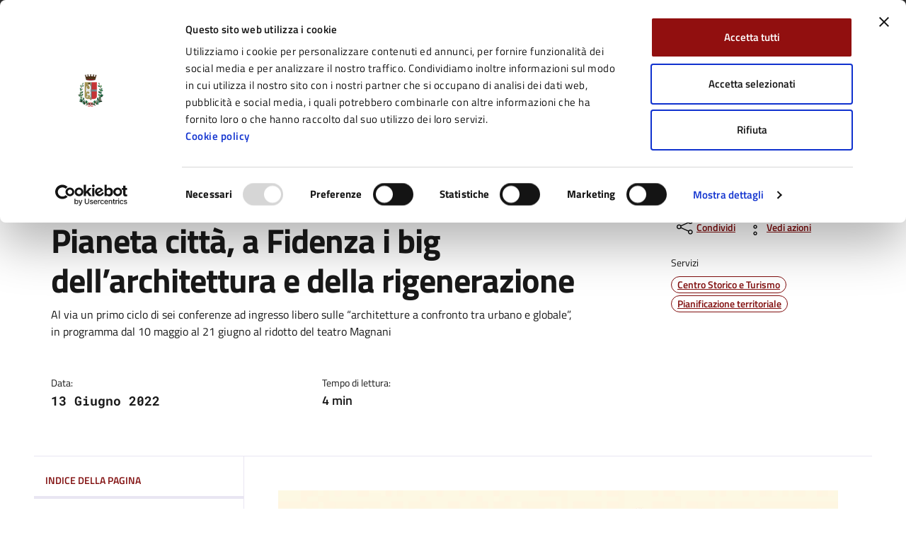

--- FILE ---
content_type: text/html; charset=UTF-8
request_url: https://www.comune.fidenza.pr.it/comunicato/pianeta-citta-a-fidenza-i-big-dellarchitettura-e-della-rigenerazione/
body_size: 15865
content:
<!DOCTYPE html>
<html lang="it-IT" prefix="og: http://ogp.me/ns#">
<head>
<meta charset="UTF-8">
<meta http-equiv="x-ua-compatible" content="ie=edge">
<meta name="viewport" content="width=device-width, initial-scale=1, shrink-to-fit=no">
<title>Pianeta città, a Fidenza i big dell’architettura e della rigenerazione &#8211; Comune di Fidenza</title>
<link rel="preconnect" href="https://consentcdn.cookiebot.com">
<link rel="preconnect" href="https://ingestion.webanalytics.italia.it">
<meta name='robots' content='max-image-preview:large' />
<link rel='dns-prefetch' href='//consent.cookiebot.com' />
<meta name="description" content="Al via un primo ciclo di sei conferenze ad ingresso libero sulle “architetture a confronto tra urbano e globale”, in programma dal 10 maggio al 21 giugno al ridotto del teatro Magnani">
 <!-- Twitter -->
<meta name="twitter:card" content="summary">
<meta name="twitter:title" content="Pianeta città, a Fidenza i big dell’architettura e della rigenerazione">
<meta name="twitter:image" content="https://www.comune.fidenza.pr.it/wp-content/uploads/2022/05/pianetacittà2022-scaled.jpg">
<meta name="twitter:description" content="Al via un primo ciclo di sei conferenze ad ingresso libero sulle “architetture a confronto tra urbano e globale”, in programma dal 10 maggio al 21 giugno al ridotto del teatro Magnani">

<!-- Facebook -->
<meta property="og:title" content="Pianeta città, a Fidenza i big dell’architettura e della rigenerazione">
<meta property="og:type" content="article">
<meta property="og:url" content="https://www.comune.fidenza.pr.it/comunicato/pianeta-citta-a-fidenza-i-big-dellarchitettura-e-della-rigenerazione/">
<meta property="og:site_name" content="Comune di Fidenza">
<meta property="og:image" content="https://www.comune.fidenza.pr.it/wp-content/uploads/2022/05/pianetacittà2022-scaled.jpg">
<meta property="og:image:width" content="2560">
<meta property="og:image:height" content="1586">
<meta property="og:description" content="Al via un primo ciclo di sei conferenze ad ingresso libero sulle “architetture a confronto tra urbano e globale”, in programma dal 10 maggio al 21 giugno al ridotto del teatro Magnani">
<link rel='stylesheet' id='wp-block-library-css' href='https://www.comune.fidenza.pr.it/wp-includes/css/dist/block-library/style.min.css?ver=6.8.1' media='all' />
<style id='classic-theme-styles-inline-css'>
/*! This file is auto-generated */
.wp-block-button__link{color:#fff;background-color:#32373c;border-radius:9999px;box-shadow:none;text-decoration:none;padding:calc(.667em + 2px) calc(1.333em + 2px);font-size:1.125em}.wp-block-file__button{background:#32373c;color:#fff;text-decoration:none}
</style>
<style id='global-styles-inline-css'>
:root{--wp--preset--aspect-ratio--square: 1;--wp--preset--aspect-ratio--4-3: 4/3;--wp--preset--aspect-ratio--3-4: 3/4;--wp--preset--aspect-ratio--3-2: 3/2;--wp--preset--aspect-ratio--2-3: 2/3;--wp--preset--aspect-ratio--16-9: 16/9;--wp--preset--aspect-ratio--9-16: 9/16;--wp--preset--color--black: #000000;--wp--preset--color--cyan-bluish-gray: #abb8c3;--wp--preset--color--white: #ffffff;--wp--preset--color--pale-pink: #f78da7;--wp--preset--color--vivid-red: #cf2e2e;--wp--preset--color--luminous-vivid-orange: #ff6900;--wp--preset--color--luminous-vivid-amber: #fcb900;--wp--preset--color--light-green-cyan: #7bdcb5;--wp--preset--color--vivid-green-cyan: #00d084;--wp--preset--color--pale-cyan-blue: #8ed1fc;--wp--preset--color--vivid-cyan-blue: #0693e3;--wp--preset--color--vivid-purple: #9b51e0;--wp--preset--gradient--vivid-cyan-blue-to-vivid-purple: linear-gradient(135deg,rgba(6,147,227,1) 0%,rgb(155,81,224) 100%);--wp--preset--gradient--light-green-cyan-to-vivid-green-cyan: linear-gradient(135deg,rgb(122,220,180) 0%,rgb(0,208,130) 100%);--wp--preset--gradient--luminous-vivid-amber-to-luminous-vivid-orange: linear-gradient(135deg,rgba(252,185,0,1) 0%,rgba(255,105,0,1) 100%);--wp--preset--gradient--luminous-vivid-orange-to-vivid-red: linear-gradient(135deg,rgba(255,105,0,1) 0%,rgb(207,46,46) 100%);--wp--preset--gradient--very-light-gray-to-cyan-bluish-gray: linear-gradient(135deg,rgb(238,238,238) 0%,rgb(169,184,195) 100%);--wp--preset--gradient--cool-to-warm-spectrum: linear-gradient(135deg,rgb(74,234,220) 0%,rgb(151,120,209) 20%,rgb(207,42,186) 40%,rgb(238,44,130) 60%,rgb(251,105,98) 80%,rgb(254,248,76) 100%);--wp--preset--gradient--blush-light-purple: linear-gradient(135deg,rgb(255,206,236) 0%,rgb(152,150,240) 100%);--wp--preset--gradient--blush-bordeaux: linear-gradient(135deg,rgb(254,205,165) 0%,rgb(254,45,45) 50%,rgb(107,0,62) 100%);--wp--preset--gradient--luminous-dusk: linear-gradient(135deg,rgb(255,203,112) 0%,rgb(199,81,192) 50%,rgb(65,88,208) 100%);--wp--preset--gradient--pale-ocean: linear-gradient(135deg,rgb(255,245,203) 0%,rgb(182,227,212) 50%,rgb(51,167,181) 100%);--wp--preset--gradient--electric-grass: linear-gradient(135deg,rgb(202,248,128) 0%,rgb(113,206,126) 100%);--wp--preset--gradient--midnight: linear-gradient(135deg,rgb(2,3,129) 0%,rgb(40,116,252) 100%);--wp--preset--font-size--small: 13px;--wp--preset--font-size--medium: 20px;--wp--preset--font-size--large: 36px;--wp--preset--font-size--x-large: 42px;--wp--preset--spacing--20: 0.44rem;--wp--preset--spacing--30: 0.67rem;--wp--preset--spacing--40: 1rem;--wp--preset--spacing--50: 1.5rem;--wp--preset--spacing--60: 2.25rem;--wp--preset--spacing--70: 3.38rem;--wp--preset--spacing--80: 5.06rem;--wp--preset--shadow--natural: 6px 6px 9px rgba(0, 0, 0, 0.2);--wp--preset--shadow--deep: 12px 12px 50px rgba(0, 0, 0, 0.4);--wp--preset--shadow--sharp: 6px 6px 0px rgba(0, 0, 0, 0.2);--wp--preset--shadow--outlined: 6px 6px 0px -3px rgba(255, 255, 255, 1), 6px 6px rgba(0, 0, 0, 1);--wp--preset--shadow--crisp: 6px 6px 0px rgba(0, 0, 0, 1);}:where(.is-layout-flex){gap: 0.5em;}:where(.is-layout-grid){gap: 0.5em;}body .is-layout-flex{display: flex;}.is-layout-flex{flex-wrap: wrap;align-items: center;}.is-layout-flex > :is(*, div){margin: 0;}body .is-layout-grid{display: grid;}.is-layout-grid > :is(*, div){margin: 0;}:where(.wp-block-columns.is-layout-flex){gap: 2em;}:where(.wp-block-columns.is-layout-grid){gap: 2em;}:where(.wp-block-post-template.is-layout-flex){gap: 1.25em;}:where(.wp-block-post-template.is-layout-grid){gap: 1.25em;}.has-black-color{color: var(--wp--preset--color--black) !important;}.has-cyan-bluish-gray-color{color: var(--wp--preset--color--cyan-bluish-gray) !important;}.has-white-color{color: var(--wp--preset--color--white) !important;}.has-pale-pink-color{color: var(--wp--preset--color--pale-pink) !important;}.has-vivid-red-color{color: var(--wp--preset--color--vivid-red) !important;}.has-luminous-vivid-orange-color{color: var(--wp--preset--color--luminous-vivid-orange) !important;}.has-luminous-vivid-amber-color{color: var(--wp--preset--color--luminous-vivid-amber) !important;}.has-light-green-cyan-color{color: var(--wp--preset--color--light-green-cyan) !important;}.has-vivid-green-cyan-color{color: var(--wp--preset--color--vivid-green-cyan) !important;}.has-pale-cyan-blue-color{color: var(--wp--preset--color--pale-cyan-blue) !important;}.has-vivid-cyan-blue-color{color: var(--wp--preset--color--vivid-cyan-blue) !important;}.has-vivid-purple-color{color: var(--wp--preset--color--vivid-purple) !important;}.has-black-background-color{background-color: var(--wp--preset--color--black) !important;}.has-cyan-bluish-gray-background-color{background-color: var(--wp--preset--color--cyan-bluish-gray) !important;}.has-white-background-color{background-color: var(--wp--preset--color--white) !important;}.has-pale-pink-background-color{background-color: var(--wp--preset--color--pale-pink) !important;}.has-vivid-red-background-color{background-color: var(--wp--preset--color--vivid-red) !important;}.has-luminous-vivid-orange-background-color{background-color: var(--wp--preset--color--luminous-vivid-orange) !important;}.has-luminous-vivid-amber-background-color{background-color: var(--wp--preset--color--luminous-vivid-amber) !important;}.has-light-green-cyan-background-color{background-color: var(--wp--preset--color--light-green-cyan) !important;}.has-vivid-green-cyan-background-color{background-color: var(--wp--preset--color--vivid-green-cyan) !important;}.has-pale-cyan-blue-background-color{background-color: var(--wp--preset--color--pale-cyan-blue) !important;}.has-vivid-cyan-blue-background-color{background-color: var(--wp--preset--color--vivid-cyan-blue) !important;}.has-vivid-purple-background-color{background-color: var(--wp--preset--color--vivid-purple) !important;}.has-black-border-color{border-color: var(--wp--preset--color--black) !important;}.has-cyan-bluish-gray-border-color{border-color: var(--wp--preset--color--cyan-bluish-gray) !important;}.has-white-border-color{border-color: var(--wp--preset--color--white) !important;}.has-pale-pink-border-color{border-color: var(--wp--preset--color--pale-pink) !important;}.has-vivid-red-border-color{border-color: var(--wp--preset--color--vivid-red) !important;}.has-luminous-vivid-orange-border-color{border-color: var(--wp--preset--color--luminous-vivid-orange) !important;}.has-luminous-vivid-amber-border-color{border-color: var(--wp--preset--color--luminous-vivid-amber) !important;}.has-light-green-cyan-border-color{border-color: var(--wp--preset--color--light-green-cyan) !important;}.has-vivid-green-cyan-border-color{border-color: var(--wp--preset--color--vivid-green-cyan) !important;}.has-pale-cyan-blue-border-color{border-color: var(--wp--preset--color--pale-cyan-blue) !important;}.has-vivid-cyan-blue-border-color{border-color: var(--wp--preset--color--vivid-cyan-blue) !important;}.has-vivid-purple-border-color{border-color: var(--wp--preset--color--vivid-purple) !important;}.has-vivid-cyan-blue-to-vivid-purple-gradient-background{background: var(--wp--preset--gradient--vivid-cyan-blue-to-vivid-purple) !important;}.has-light-green-cyan-to-vivid-green-cyan-gradient-background{background: var(--wp--preset--gradient--light-green-cyan-to-vivid-green-cyan) !important;}.has-luminous-vivid-amber-to-luminous-vivid-orange-gradient-background{background: var(--wp--preset--gradient--luminous-vivid-amber-to-luminous-vivid-orange) !important;}.has-luminous-vivid-orange-to-vivid-red-gradient-background{background: var(--wp--preset--gradient--luminous-vivid-orange-to-vivid-red) !important;}.has-very-light-gray-to-cyan-bluish-gray-gradient-background{background: var(--wp--preset--gradient--very-light-gray-to-cyan-bluish-gray) !important;}.has-cool-to-warm-spectrum-gradient-background{background: var(--wp--preset--gradient--cool-to-warm-spectrum) !important;}.has-blush-light-purple-gradient-background{background: var(--wp--preset--gradient--blush-light-purple) !important;}.has-blush-bordeaux-gradient-background{background: var(--wp--preset--gradient--blush-bordeaux) !important;}.has-luminous-dusk-gradient-background{background: var(--wp--preset--gradient--luminous-dusk) !important;}.has-pale-ocean-gradient-background{background: var(--wp--preset--gradient--pale-ocean) !important;}.has-electric-grass-gradient-background{background: var(--wp--preset--gradient--electric-grass) !important;}.has-midnight-gradient-background{background: var(--wp--preset--gradient--midnight) !important;}.has-small-font-size{font-size: var(--wp--preset--font-size--small) !important;}.has-medium-font-size{font-size: var(--wp--preset--font-size--medium) !important;}.has-large-font-size{font-size: var(--wp--preset--font-size--large) !important;}.has-x-large-font-size{font-size: var(--wp--preset--font-size--x-large) !important;}
:where(.wp-block-post-template.is-layout-flex){gap: 1.25em;}:where(.wp-block-post-template.is-layout-grid){gap: 1.25em;}
:where(.wp-block-columns.is-layout-flex){gap: 2em;}:where(.wp-block-columns.is-layout-grid){gap: 2em;}
:root :where(.wp-block-pullquote){font-size: 1.5em;line-height: 1.6;}
</style>
<link data-cookieconsent="ignore" rel='stylesheet' id='bootstrap-italia-font-css' href='https://www.comune.fidenza.pr.it/wp-content/themes/comune_fidenza_2024/assets/bootstrap-italia/dist/fonts/fonts.css?ver=2.7.7' media='' />
<link data-cookieconsent="ignore" rel='stylesheet' id='bootstrap-italia-css' href='https://www.comune.fidenza.pr.it/wp-content/themes/comune_fidenza_2024/assets/bootstrap-italia/dist/css/bootstrap-italia-comuni.min.css?ver=2.7.5' media='' />
<link data-cookieconsent="ignore" rel='stylesheet' id='design-comuni-css' href='https://www.comune.fidenza.pr.it/wp-content/themes/comune_fidenza_2024/assets/design-comuni/css/style.css?ver=2.3.2' media='' />
<link data-cookieconsent="ignore" rel='stylesheet' id='tema-css' href='https://www.comune.fidenza.pr.it/wp-content/themes/comune_fidenza_2024/style.css?ver=1.3.61' media='' />
<link data-cookieconsent="ignore" rel='stylesheet' id='venobox-css' href='https://www.comune.fidenza.pr.it/wp-content/themes/comune_fidenza_2024/libs/venobox/venobox.min.css?ver=2.1.8' media='' />
<script src="https://consent.cookiebot.com/uc.js" id="Cookiebot" data-cbid="cab7402c-bbc2-438e-9481-f691fbf5ff6e" data-blockingmode="auto"></script>
<meta name="generator" content="WordPress 6.8.1" />
<link rel="canonical" href="https://www.comune.fidenza.pr.it/comunicato/pianeta-citta-a-fidenza-i-big-dellarchitettura-e-della-rigenerazione/" />
<link rel='shortlink' href='https://www.comune.fidenza.pr.it/?p=16391' />
<script> var ajaxurl = 'https://www.comune.fidenza.pr.it/wp-admin/admin-ajax.php'; </script>
<link rel="icon" type="image/png" href="https://www.comune.fidenza.pr.it/wp-content/themes/comune_fidenza_2024/assets/favicon/favicon-96x96.png" sizes="96x96">
<link rel="icon" type="image/svg+xml" href="https://www.comune.fidenza.pr.it/wp-content/themes/comune_fidenza_2024/assets/favicon/favicon.svg">
<link rel="shortcut icon" href="https://www.comune.fidenza.pr.it/wp-content/themes/comune_fidenza_2024/assets/favicon/favicon.ico">
<link rel="apple-touch-icon" sizes="180x180" href="https://www.comune.fidenza.pr.it/wp-content/themes/comune_fidenza_2024/assets/favicon/apple-touch-icon.png">
<meta name="apple-mobile-web-app-title" content="Fidenza">
<link rel="manifest" href="/site.webmanifest" crossorigin="use-credentials">
<!-- Matomo Code -->
<script>
var waitForTrackerCount = 0;
function matomoWaitForTracker() {
  if (typeof _paq === 'undefined' || typeof Cookiebot === 'undefined') {
    if (waitForTrackerCount < 40) {
      setTimeout(matomoWaitForTracker, 250);
      waitForTrackerCount++;
      return;
    }
  } else {
    window.addEventListener('CookiebotOnAccept', function (e) {
        consentSet();
    });
    window.addEventListener('CookiebotOnDecline', function (e) {
        consentSet();
    })
  }
}
function consentSet() {
  if (Cookiebot.consent.statistics) {
    _paq.push(['setCookieConsentGiven']);
    _paq.push(['setConsentGiven']);
  } else {
    _paq.push(['forgetCookieConsentGiven']);
    _paq.push(['forgetConsentGiven']);
  }
}
document.addEventListener('DOMContentLoaded', matomoWaitForTracker());
</script>
<script>
  var _paq = window._paq = window._paq || [];
  _paq.push(['requireCookieConsent']);
  /* tracker methods like "setCustomDimension" should be called before "trackPageView" */
  _paq.push(['trackPageView']);
  _paq.push(['enableLinkTracking']);
  (function() {
    var u="https://ingestion.webanalytics.italia.it/";
    _paq.push(['setTrackerUrl', u+'matomo.php']);
    _paq.push(['setSiteId', '5y047y2q1v']);
    var d=document, g=d.createElement('script'), s=d.getElementsByTagName('script')[0];
    g.type='text/javascript'; g.async=true; g.src=u+'matomo.js'; s.parentNode.insertBefore(g,s);
  })();
</script>
<!-- End Matomo Code -->
<script>
window.onload = () => {
'use strict'; 
if ('serviceWorker' in navigator) {
navigator.serviceWorker.getRegistrations().then(registrations => {
    for (const registration of registrations) {
        registration.unregister();
    } 
});
navigator.serviceWorker
.register('https://www.comune.fidenza.pr.it/service-worker.js?v1.4');
}
}
</script>
</head>
<body class="wp-singular comunicato-template-default single single-comunicato postid-16391 wp-theme-comune_fidenza_2024">
<div class="skiplinks">
	<a class="visually-hidden-focusable" href="#main">Vai al contenuto principale</a>
    <a class="visually-hidden-focusable" href="#header-nav-wrapper">Vai alla navigazione del sito</a>
    <a class="visually-hidden-focusable" href="#footer">Vai al piede di pagina</a>
</div>
<header class="it-header-wrapper" data-bs-target="#header-nav-wrapper">
  <div class="it-header-slim-wrapper">
    <div class="container">
      <div class="row">
        <div class="col-12">
          <div class="it-header-slim-wrapper-content"> <a class="d-lg-block navbar-brand" target="_blank" href="https://www.regione.emilia-romagna.it/" target="_blank" aria-label="Vai al portale Regione Emilia-Romagna - link esterno - apertura nuova scheda" title="Vai al portale Regione Emilia-Romagna">
            Regione Emilia-Romagna            </a> </div>
        </div>
      </div>
    </div>
  </div>
  <div class="it-nav-wrapper">
    <div class="it-header-center-wrapper">
      <div class="container">
        <div class="row">
          <div class="col-12">
            <div class="it-header-center-content-wrapper">
              <div class="it-brand-wrapper"> <a href="https://www.comune.fidenza.pr.it" >
                <div class="it-brand-text d-flex align-items-center">
                  <picture>
                    <source media="(min-width: 992px)" srcset="https://www.comune.fidenza.pr.it/wp-content/themes/comune_fidenza_2024/assets/design-comuni/img/logo.webp 1x, https://www.comune.fidenza.pr.it/wp-content/themes/comune_fidenza_2024/assets/design-comuni/img/logo@2x.webp 2x" type="image/webp">
                    <source media="(min-width: 992px)" srcset="https://www.comune.fidenza.pr.it/wp-content/themes/comune_fidenza_2024/assets/design-comuni/img/logo.png 1x, https://www.comune.fidenza.pr.it/wp-content/themes/comune_fidenza_2024/assets/design-comuni/img/logo@2x.png 2x" type="image/png">
                  	<source srcset="https://www.comune.fidenza.pr.it/wp-content/themes/comune_fidenza_2024/assets/design-comuni/img/logo-mobile.webp 1x, https://www.comune.fidenza.pr.it/wp-content/themes/comune_fidenza_2024/assets/design-comuni/img/logo-mobile@2x.webp 2x" type="image/webp">
                    <source srcset="https://www.comune.fidenza.pr.it/wp-content/themes/comune_fidenza_2024/assets/design-comuni/img/logo-mobile.png 1x, https://www.comune.fidenza.pr.it/wp-content/themes/comune_fidenza_2024/assets/design-comuni/img/logo-mobile@2x.png 2x" type="image/png">
                  	<img src="https://www.comune.fidenza.pr.it/wp-content/themes/comune_fidenza_2024/assets/design-comuni/img/logo.png" width="82" height="82" class="icon" aria-hidden="true" alt="Fides">
                  </picture>
                  <div>
                    <div class="it-brand-title">
                      Comune di Fidenza                    </div>
                                        <div class="it-brand-tagline d-none d-md-block">
                      il portale di servizi e informazioni del Comune di Fidenza                    </div>
                                      </div>
                </div>
                </a> </div>
              <div class="it-right-zone">
                 	                 	  <div class="it-socials d-none d-lg-flex"> <span>Seguici su:</span>
                  		<ul>
						                             <li><a href="https://www.facebook.com/comunedifidenza/">
                              <svg class="icon"><use href="https://www.comune.fidenza.pr.it/wp-content/themes/comune_fidenza_2024/assets/bootstrap-italia/dist/svg/sprites.svg#it-facebook"></use></svg><span class="visually-hidden">Facebook</span>
                              </a>
                            </li>
                                                     <li><a href="https://twitter.com/ComuneFidenza">
                              <svg class="icon"><use href="https://www.comune.fidenza.pr.it/wp-content/themes/comune_fidenza_2024/assets/bootstrap-italia/dist/svg/sprites.svg#it-twitter"></use></svg><span class="visually-hidden">Twitter</span>
                              </a>
                            </li>
                                                     <li><a href="https://www.youtube.com/channel/UCmQW0GDWxTUtBkjEosBLo3A">
                              <svg class="icon"><use href="https://www.comune.fidenza.pr.it/wp-content/themes/comune_fidenza_2024/assets/bootstrap-italia/dist/svg/sprites.svg#it-youtube"></use></svg><span class="visually-hidden">YouTube</span>
                              </a>
                            </li>
                                              	</ul>
                     	<!-- /header-social-wrapper -->
                     </div>
                     <!-- /it-socials -->
                                   <div class="it-search-wrapper">
                    <span class="d-none d-md-block">
                    Cerca:
                    </span>
                    <button class="search-link rounded-icon" type="button" data-bs-toggle="modal" data-bs-target="#search-modal" aria-label="Cerca nel sito">
                      <svg class="icon">
                        <use href="https://www.comune.fidenza.pr.it/wp-content/themes/comune_fidenza_2024/assets/bootstrap-italia/dist/svg/sprites.svg#it-search"></use>
                      </svg>
                    </button>
                </div>
              </div>
            </div>
          </div>
        </div>
      </div>
    </div>
    <div class="it-header-navbar-wrapper" id="header-nav-wrapper">
      <div class="container">
        <div class="row">
          <div class="col-12">
            <!--start nav-->
            <nav class="navbar navbar-expand-lg has-megamenu" aria-label="Navigazione principale">
            <button
                class="custom-navbar-toggler"
                type="button"
                aria-controls="nav4"
                aria-expanded="false"
                aria-label="Mostra/Nascondi la navigazione"
                data-bs-target="#nav4"
                data-bs-toggle="navbarcollapsible"
              >
            <svg class="icon">
              <use href="https://www.comune.fidenza.pr.it/wp-content/themes/comune_fidenza_2024/assets/bootstrap-italia/dist/svg/sprites.svg#it-burger"></use>
            </svg>
            </button>
            <div class="navbar-collapsable" id="nav4" style="display: none">
              <div class="overlay" style="display: none"></div>
              <div class="close-div">
                <button class="btn close-menu" type="button"> <span class="visually-hidden">
                Nascondi la navigazione                </span>
                <svg class="icon">
                  <svg class="icon">
                    <use href="https://www.comune.fidenza.pr.it/wp-content/themes/comune_fidenza_2024/assets/bootstrap-italia/dist/svg/sprites.svg#it-close-big"></use>
                  </svg>
                </svg>
                </button>
              </div>
              <div class="menu-wrapper"> <a href="https://www.comune.fidenza.pr.it" aria-label="Vai alla homepage" class="logo-hamburger">
                <div class="it-brand-text">
                  <div class="it-brand-title">
                    Comune di Fidenza                  </div>
                </div>
                </a>
                <nav aria-label="Principale">
                  <ul class="navbar-nav" id="menu-main-menu" data-element="main-navigation">
                                        			<li class="nav-item"> <a class="nav-link " href="https://www.comune.fidenza.pr.it/amministrazione/" data-element="management" >Amministrazione</a></li>
                                              
                    	                    			<li class="nav-item"> <a class="nav-link " href="https://www.comune.fidenza.pr.it/novita/" data-element="news" >Novità</a></li>
                                              
                    	                    			<li class="nav-item"> <a class="nav-link " href="/servizi/" data-element="all-services" >Servizi</a></li>
                                              
                    	                    			<li class="nav-item"> <a class="nav-link " href="https://www.comune.fidenza.pr.it/vivere-il-comune/" data-element="live" >Vivere Fidenza</a></li>
                                              
                    	                  </ul>
                </nav>
                <nav aria-label="Secondaria">
                  <ul class="navbar-nav" id="menu-secondary-menu" data-element="secondary-navigation">
                                        		<li class="nav-item"> <a class="nav-link" data-element="" href="https://www.comune.fidenza.pr.it/servizi-online-2/" >Servizi Online</a></li>                
                    	                    		<li class="nav-item"> <a class="nav-link fw-bold" data-element="all-topics" href="https://www.comune.fidenza.pr.it/argomenti/" >Tutti gli argomenti</a></li>                
                    	                  </ul>
                </nav>
                 	                 	  <div class="it-socials"> <span>Seguici su</span>
                  		<ul>
						                             <li><a href="https://www.facebook.com/comunedifidenza/">
                              <svg class="icon icon-primary"><use href="https://www.comune.fidenza.pr.it/wp-content/themes/comune_fidenza_2024/assets/bootstrap-italia/dist/svg/sprites.svg#it-facebook"></use></svg><span class="visually-hidden">Facebook</span>
                              </a>
                            </li>
                                                     <li><a href="https://twitter.com/ComuneFidenza">
                              <svg class="icon icon-primary"><use href="https://www.comune.fidenza.pr.it/wp-content/themes/comune_fidenza_2024/assets/bootstrap-italia/dist/svg/sprites.svg#it-twitter"></use></svg><span class="visually-hidden">Twitter</span>
                              </a>
                            </li>
                                                     <li><a href="https://www.youtube.com/channel/UCmQW0GDWxTUtBkjEosBLo3A">
                              <svg class="icon icon-primary"><use href="https://www.comune.fidenza.pr.it/wp-content/themes/comune_fidenza_2024/assets/bootstrap-italia/dist/svg/sprites.svg#it-youtube"></use></svg><span class="visually-hidden">YouTube</span>
                              </a>
                            </li>
                                              	</ul>
                     	<!-- /header-social-wrapper -->
                     </div>
                     <!-- /it-socials -->
                                 </div>
            </div>
            </nav>
          </div>
        </div>
      </div>
    </div>
  </div>
</header>
<!-- Search Modal -->
<div
    class="modal fade search-modal"
    id="search-modal"
    tabindex="-1"
    role="dialog"
    aria-hidden="true"
  >
  <div class="modal-dialog modal-lg" role="document">
    <div class="modal-content perfect-scrollbar">
      <div class="modal-body">
        <form role="search" id="search-form" method="get" class="search-form" action="https://www.comune.fidenza.pr.it">
          <div class="container">
            <div class="row variable-gutters">
              <div class="col">
                <div class="modal-title">
                  <button
                    class="search-link d-md-none"
                    type="button"
                    data-bs-toggle="modal"
                    data-bs-target="#search-modal"
                    aria-label="Cerca nel sito"
                  >
                    <svg class="icon icon-md">
                      <use href="https://www.comune.fidenza.pr.it/wp-content/themes/comune_fidenza_2024/assets/bootstrap-italia/dist/svg/sprites.svg#it-arrow-left" xlink:href="/bootstrap-italia/dist/svg/sprites.svg#it-arrow-left"></use>
                    </svg>
                  </button>
                  <h2>Cerca</h2>
                  <button
                    class="search-link d-none d-md-block"
                    type="button"
                    data-bs-toggle="modal"
                    data-bs-target="#search-modal"
                    data-dismiss="modal" 
                    aria-label="Chiudi e torna alla pagina precedente"
                  >
                    <svg class="icon icon-md">
                      <use href="https://www.comune.fidenza.pr.it/wp-content/themes/comune_fidenza_2024/assets/bootstrap-italia/dist/svg/sprites.svg#it-close-big" xlink:href="/bootstrap-italia/dist/svg/sprites.svg#it-close-big"></use>
                    </svg>
                  </button>
                </div>
                  <div class="form-group">
                    <div class="input-group">
                      <div class="input-group-prepend">
                        <div class="input-group-text">
                          <svg class="icon icon-md">
                            <use href="https://www.comune.fidenza.pr.it/wp-content/themes/comune_fidenza_2024/assets/bootstrap-italia/dist/svg/sprites.svg#it-search" xlink:href="/bootstrap-italia/dist/svg/sprites.svg#it-search"></use>
                          </svg>
                        </div>
                      </div>
                      <label for="search">Con Etichetta</label>
                      <input
                        type="search"
                        class="form-control"
                        id="search"
                        name="s"
                        placeholder="Cerca nel sito"
                        value=""
                      >
                    </div>
                    <button
                      type="submit"
                      class="btn btn-primary"
                    >
                      <span>Cerca</span>
                    </button>
                  </div>
              </div>
            </div>
          </div>
        </form>
      </div>
    </div>
  </div>
</div>
<!-- End Search Modal -->
<main id="main" class="main-container post-16391 comunicato type-comunicato status-publish has-post-thumbnail hentry servizio-centro-storico-e-turismo servizio-pianificazione-territoriale">

<div class="container" id="main-container">
	<div class="row">
  <div class="col px-lg-4">
    <div class="cmp-breadcrumbs" role="navigation">
      <nav class="breadcrumb-container" aria-label="breadcrumb">
        <ol class="breadcrumb p-0" data-element="breadcrumb">
        <li class="breadcrumb-item item-home"><a class="Breadcrumb-link u-color-50 bread-link bread-home" href="https://www.comune.fidenza.pr.it">Home</a><span class="separator"> / </span></li><li class="breadcrumb-item item-frontpage"><a class="Breadcrumb-link u-color-50" href="https://www.comune.fidenza.pr.it/novita/">Novità</a><span class="separator"> / </span></li><li class="breadcrumb-item item-cat item-custom-post-type-comunicato"><a class="Breadcrumb-link u-color-50 bread-cat bread-custom-post-type-comunicato" href="https://www.comune.fidenza.pr.it/comunicato/">Comunicati</a><span class="separator"> / </span></li><li class="breadcrumb-item item-16391 active" aria-current="page">Pianeta città, a Fidenza i big dell’architettura e della rigenerazione</li>        </ol>
      </nav>
    </div>
  </div>
</div>
    <div class="row">
      <div class="col-lg-8 px-lg-4 py-lg-2">
        <h1 data-audio>Pianeta città, a Fidenza i big dell’architettura e della rigenerazione</h1>
        <h2 class="visually-hidden">Dettagli del comunicato:</h2>
                <div data-audio>Al via un primo ciclo di sei conferenze ad ingresso libero sulle “architetture a confronto tra urbano e globale”, in programma dal 10 maggio al 21 giugno al ridotto del teatro Magnani</div>
        <div class="row mt-5 mb-4">
            <div class="col-6">
    <small>Data:</small>
    <p class="fw-semibold font-monospace">13 Giugno 2022</p>
  </div>



		                <div class="col-6">
                <small>Tempo di lettura:</small>
                <p class="fw-semibold">4 min</p>
              </div>
                  </div>
      </div>
	  <div class="col-lg-3 offset-lg-1">
      	            <div class="dropdown d-inline">
              <button aria-label="condividi sui social" class="btn btn-dropdown dropdown-toggle text-decoration-underline d-inline-flex align-items-center fs-0" type="button" id="shareActions" data-bs-toggle="dropdown" aria-haspopup="true" aria-expanded="false">
                <svg class="icon" aria-hidden="true">
                  <use xlink:href="https://www.comune.fidenza.pr.it/wp-content/themes/comune_fidenza_2024/assets/bootstrap-italia/dist/svg/sprites.svg#it-share"></use>
                </svg>
                <small>Condividi</small>
              </button>
              <div class="dropdown-menu shadow-lg" aria-labelledby="shareActions">
                <div class="link-list-wrapper">
                  <ul class="link-list" role="menu">
                    <li role="none">
                      <a class="list-item" href="https://www.facebook.com/sharer/sharer.php?u=https%3A%2F%2Fwww.comune.fidenza.pr.it%2Fcomunicato%2Fpianeta-citta-a-fidenza-i-big-dellarchitettura-e-della-rigenerazione%2F" target="_blank" rel="nofollow noopener" role="menuitem">
                        <svg class="icon" aria-hidden="true">
                          <use xlink:href="https://www.comune.fidenza.pr.it/wp-content/themes/comune_fidenza_2024/assets/bootstrap-italia/dist/svg/sprites.svg#it-facebook"></use>
                        </svg>
                        <span class="me-0">Facebook</span>
                      </a>
                    </li>
                    <li role="none">
                      <a class="list-item" href="https://twitter.com/intent/tweet?url=https%3A%2F%2Fwww.comune.fidenza.pr.it%2Fcomunicato%2Fpianeta-citta-a-fidenza-i-big-dellarchitettura-e-della-rigenerazione%2F&text=Pianeta%20citt%C3%A0%2C%20a%20Fidenza%20i%20big%20dell%E2%80%99architettura%20e%20della%20rigenerazione" target="_blank" rel="nofollow noopener" role="menuitem">
                        <svg class="icon" aria-hidden="true">
                          <use xlink:href="https://www.comune.fidenza.pr.it/wp-content/themes/comune_fidenza_2024/assets/bootstrap-italia/dist/svg/sprites.svg#it-twitter"></use>
                        </svg>
                        <span class="me-0">Twitter</span>
                      </a>
                    </li>
                    <li role="none">
                      <a class="list-item" href="https://www.linkedin.com/sharing/share-offsite/?url=https%3A%2F%2Fwww.comune.fidenza.pr.it%2Fcomunicato%2Fpianeta-citta-a-fidenza-i-big-dellarchitettura-e-della-rigenerazione%2F" target="_blank" rel="nofollow noopener" role="menuitem">
                        <svg class="icon" aria-hidden="true">
                          <use xlink:href="https://www.comune.fidenza.pr.it/wp-content/themes/comune_fidenza_2024/assets/bootstrap-italia/dist/svg/sprites.svg#it-linkedin"></use>
                        </svg>
                        <span class="me-0">Linkedin</span>
                      </a>
                    </li>
                    <li role="none">
                      <a class="list-item" href="https://api.whatsapp.com/send?text=Pianeta%20citt%C3%A0%2C%20a%20Fidenza%20i%20big%20dell%E2%80%99architettura%20e%20della%20rigenerazione%3A%20https%3A%2F%2Fwww.comune.fidenza.pr.it%2Fcomunicato%2Fpianeta-citta-a-fidenza-i-big-dellarchitettura-e-della-rigenerazione%2F" target="_blank" rel="nofollow noopener" role="menuitem">
                        <svg class="icon" aria-hidden="true">
                          <use xlink:href="https://www.comune.fidenza.pr.it/wp-content/themes/comune_fidenza_2024/assets/bootstrap-italia/dist/svg/sprites.svg#it-whatsapp"></use>
                        </svg>
                        <span class="me-0">Whatsapp</span>
                      </a>
                    </li>
                  </ul>
                </div>
              </div>
            </div>
            <div class="dropdown d-inline">
              <button aria-label="vedi azioni da compiere sulla pagina" class="btn btn-dropdown dropdown-toggle text-decoration-underline d-inline-flex align-items-center fs-0" type="button" id="viewActions" data-bs-toggle="dropdown" aria-haspopup="true" aria-expanded="false">
                <svg class="icon" aria-hidden="true">
                  <use xlink:href="https://www.comune.fidenza.pr.it/wp-content/themes/comune_fidenza_2024/assets/bootstrap-italia/dist/svg/sprites.svg#it-more-items"></use>
                </svg>
                <small>Vedi azioni</small>
              </button>
              <div class="dropdown-menu shadow-lg" aria-labelledby="viewActions">
                <div class="link-list-wrapper">
                  <ul class="link-list" role="menu">
                    <li role="none">
                      <a class="list-item" href="#" role="menuitem" onclick="window.print()">
                        <svg class="icon" aria-hidden="true">
                          <use xlink:href="https://www.comune.fidenza.pr.it/wp-content/themes/comune_fidenza_2024/assets/bootstrap-italia/dist/svg/sprites.svg#it-print"></use>
                        </svg>
                        <span class="me-0">Stampa</span>
                      </a>
                    </li>
                    <li role="none">
                      <a class="list-item" href="#" role="menuitem" onclick="listenElements(this, '[data-audio]')">
                        <svg class="icon" aria-hidden="true">
                          <use xlink:href="https://www.comune.fidenza.pr.it/wp-content/themes/comune_fidenza_2024/assets/bootstrap-italia/dist/svg/sprites.svg#it-hearing"></use>
                        </svg>
                        <span class="me-0">Ascolta</span>
                      </a>
                    </li>
                    <li role="none">
                      <a class="list-item" href="mailto:?&subject=Comune%20di%20Fidenza%3A%20Pianeta%20citt%C3%A0%2C%20a%20Fidenza%20i%20big%20dell%E2%80%99architettura%20e%20della%20rigenerazione&body=Pianeta%20citt%C3%A0%2C%20a%20Fidenza%20i%20big%20dell%E2%80%99architettura%20e%20della%20rigenerazione%3A%20https%3A%2F%2Fwww.comune.fidenza.pr.it%2Fcomunicato%2Fpianeta-citta-a-fidenza-i-big-dellarchitettura-e-della-rigenerazione%2F" role="menuitem">
                        <svg class="icon" aria-hidden="true">
                          <use xlink:href="https://www.comune.fidenza.pr.it/wp-content/themes/comune_fidenza_2024/assets/bootstrap-italia/dist/svg/sprites.svg#it-mail"></use>
                        </svg>
                        <span class="me-0">Invia</span>
                      </a>
                    </li>
                  </ul>
                </div>
              </div>
            </div>
                		<div class="mt-4 mb-4">
		  <div class="row">
			<span class="mb-2 small">Servizi</span>
		  </div>
		  <ul class="d-flex flex-wrap gap-1">
							<li class="line-height-normal"><a class="chip chip-simple" href="https://www.comune.fidenza.pr.it/servizio/centro-storico-e-turismo/"><span class="chip-label">Centro Storico e Turismo</span></a></li>
						   				<li class="line-height-normal"><a class="chip chip-simple" href="https://www.comune.fidenza.pr.it/servizio/pianificazione-territoriale/"><span class="chip-label">Pianificazione territoriale</span></a></li>
						   		  </ul>
		</div>
    
         </div>
   </div>
</div>
<div class="container">
    <div class="row border-top border-light row-column-border row-column-menu-left">
      <aside class="col-lg-3">
      	<div class="cmp-navscroll sticky-top" aria-labelledby="accordion-title-aside-nav">
		  <nav class="navbar it-navscroll-wrapper navbar-expand-lg" aria-label="Indice della pagina" data-bs-navscroll>
    <div class="navbar-custom" id="navbarNavProgress">
        <div class="menu-wrapper">
            <div class="link-list-wrapper">
                <div class="accordion">
                    <div class="accordion-item">
                        <span class="accordion-header" id="accordion-title-aside-nav">
                            <button
                                class="accordion-button pb-10 px-3 text-uppercase"
                                type="button"
                                aria-controls="collapse-aside-nav"
                                aria-expanded="true"
                                data-bs-toggle="collapse"
                                data-bs-target="#collapse-aside-nav"
                            >Indice della pagina                                <svg class="icon icon-sm icon-primary align-top">
                                    <use xlink:href="#it-expand"></use>
                                </svg>
                            </button>
                        </span>
                        <div class="progress">
                            <div class="progress-bar it-navscroll-progressbar" role="progressbar" aria-valuenow="0" aria-valuemin="0" aria-valuemax="100"></div>
                        </div>
                        <div id="collapse-aside-nav" class="accordion-collapse collapse show" role="region" aria-labelledby="accordion-title-aside-nav">
                            <div class="accordion-body">
                                <ul class="link-list" data-element="page-index">
                                </ul>
                            </div>
                        </div>
                    </div>
                </div>
            </div>
        </div>
    </div>
</nav>                	</div>
      </aside>
      <section class="col-lg-9 it-page-sections-container border-light">
      			  <figure class="mb-3">
          <a class="d-block lightbox-foto" data-title="Pianetacittà2022" data-gall="myGallery" href="https://www.comune.fidenza.pr.it/wp-content/uploads/2022/05/pianetacittà2022-scaled.jpg"><picture>
        	<source srcset="https://www.comune.fidenza.pr.it/wp-content/uploads/webp/2022/05/pianetacitta%CC%802022-scaled-893x0_wzoo.webp" media="(min-width: 1400px)" type="image/webp" >
            <source srcset="https://www.comune.fidenza.pr.it/wp-content/uploads/2022/05/pianetacittà2022-scaled-893x0.jpg" media="(min-width: 1400px)" type="image/jpeg" >
            <source srcset="https://www.comune.fidenza.pr.it/wp-content/uploads/webp/2022/05/pianetacitta%CC%802022-scaled-790x0_wzoo.webp" media="(min-width: 1200px) and (max-width: 1399.98px)" type="image/webp" >
            <source srcset="https://www.comune.fidenza.pr.it/wp-content/uploads/2022/05/pianetacittà2022-scaled-790x0.jpg" media="(min-width: 1200px) and (max-width: 1399.98px)" type="image/jpeg" >
            <source srcset="https://www.comune.fidenza.pr.it/wp-content/uploads/webp/2022/05/pianetacitta%CC%802022-scaled-623x0_wzoo.webp" media="(min-width: 992px) and (max-width: 1199.98px)" type="image/webp" >
            <source srcset="https://www.comune.fidenza.pr.it/wp-content/uploads/2022/05/pianetacittà2022-scaled-623x0.jpg" media="(min-width: 992px) and (max-width: 1199.98px)" type="image/jpeg" >
            <source srcset="https://www.comune.fidenza.pr.it/wp-content/uploads/webp/2022/05/pianetacitta%CC%802022-scaled-696x0_ox63.webp" media="(min-width: 768px) and (max-width: 991.98px)" type="image/webp" >
            <source srcset="https://www.comune.fidenza.pr.it/wp-content/uploads/2022/05/pianetacittà2022-scaled-696x0.jpg" media="(min-width: 768px) and (max-width: 991.98px)" type="image/jpeg" >
            <source srcset="https://www.comune.fidenza.pr.it/wp-content/uploads/webp/2022/05/pianetacitta%CC%802022-scaled-516x0_ox63.webp" media="(min-width: 576px) and (max-width: 767.98px)" type="image/webp" >
            <source srcset="https://www.comune.fidenza.pr.it/wp-content/uploads/2022/05/pianetacittà2022-scaled-516x0.jpg" media="(min-width: 576px) and (max-width: 767.98px)" type="image/jpeg" >
            <source srcset="https://www.comune.fidenza.pr.it/wp-content/uploads/webp/2022/05/pianetacitta%CC%802022-scaled-388x0_ox63.webp" media="(max-width: 575.98px)" type="image/webp" >
            <source srcset="https://www.comune.fidenza.pr.it/wp-content/uploads/2022/05/pianetacittà2022-scaled-388x0.jpg" media="(max-width: 575.98px)" type="image/jpeg" >
			<img class="d-block w-100 img-fluid" src="https://www.comune.fidenza.pr.it/wp-content/uploads/2022/05/pianetacittà2022-scaled.jpg" width="2560" height="1586" alt="" >
		</picture></a>
            
    </figure>
		          <article id="descrizione" class="it-page-section anchor-offset mb-5" data-sidebar-title="Descrizione" data-audio>
            
<p>“<em>Un
nuovo Piano urbanistico generale (Pug) non nasce facendo un esercizio
di regole e planimetrie ma utilizzando per Fidenza la bussola che
indica storia, presente e futuro. Significa imparare da chi ha già
spostato più in alto l’asticella, mettendo allo stesso tavolo
l’ambizione per una Fidenza ancora più forte e bella e il
pragmatismo migliore per centrare gli obiettivi”</em>.
<br>Così il<strong> Sindaco Andrea Massari </strong>presenta
“Pianeta Città”, ciclo di incontri con alcuni dei più
importanti architetti ed esperti italiani noti in tutto il mondo e,
soprattutto, “un’<em>opportunità per tecnici
e cittadini di cogliere gli stimoli che Fidenza può fare propri nel
cammino che porterà al Piano urbanistico general</em>”.
<br><br>
</p>



<p>“<em>L’idea
di una analisi di  modelli insediativi deriva dalla necessità di
investigare le possibili forme che la nostra, come le altre città,
possono assumere in una sempre più rapida trasformazione –
</em><strong>commenta Maria Pia Bariggi, assessore
all’Urbanistica</strong> –<em>.
Gli spazi pubblici urbani, i lunghi tempi della città, le
trasformazioni, i consumi culturali sono gli ambiti con i quali
dovremo confrontarci per progettare il contemporaneo comparando
forme, uso del suolo, densità e utopie affrontando il progetto di
città o, meglio, parti compiute di città. Ci aiuterà una visione
ampia dell’esperienza e della ricerca</em>”. 
</p>



<p><strong>PIANETA
CITTA’, SEI GRANDI INCONTRI GRATUITI</strong></p>



<p>“Pianeta
città” parte con un primo ciclo di sei conferenze ad ingresso
libero sulle “<em>architetture a confronto tra
urbano e globale</em>”, in programma dal 10
maggio al 21 giugno al ridotto del teatro Magnani (dalle ore 18:00
alle 20:00), moderate dal <strong>Prof. Aldo
Colonetti</strong>, filosofo,
storico e teorico dell&#8217;arte, del design e dell&#8217;architettura, già
Direttore scientifico dello IED (Istituto Europeo Design).</p>



<p><strong>PARTNERSHIP
PREZIOSA CON L’ORDINE DEGLI ARCHITETTI<br>RICONOSCIUTI 2 CFP AD
OGNI INCONTRO </strong><br>“Pianeta
Città” è un evento che nasce in partnership con l’Ordine degli
Architetti, pianificatori, paesaggisti, conservatori della provincia
di Parma. I professionisti che parteciperanno potranno avere 2
crediti formativi professionali (Cfp) ad ogni incontro (quindi 12 Cfp
per chi seguirà tutto il programma in calendario). Iscrizioni
su: Im@teria <a href="https://architetti.ufficioweb.com/">https://architetti.ufficioweb.com</a><br><br>
</p>



<p><strong>IL
PROGRAMMA</strong></p>



<p>Si
inizia il 10 maggio con un’ospite del calibro di <strong>Annalisa
De Curtis</strong>,
docente di architettura al Politecnico di Milano e management del
museo e dei servizi museali alla Cattolica. Saggista, medaglia d’oro
all’Architettura italiana, è suo lo stupendo progetto del
Memoriale della Shoah di Milano. De Curtis interverrà sul tema “<em>Il
Museo come spazio pubblico urbano</em>”</p>



<p>Il
17 maggio sarà la volta di <strong>Guido
Morpurgo</strong>,
architetto e collaboratore ventennale di Vittorio Gregotti, del quale
cura come responsabile scientifico il Fondo Bibliografico. A Fidenza,
Morpurgo porterà una lectio su “<em>I
tempi lunghi della città</em>”,
ovviamente basata sull’insegnamento del Gregotti. 
</p>



<p>Con
<strong>Alfonso
Femia</strong>,
il 24 maggio, avremo un grande interprete del key concept strategico
della rigenerazione urbana, attivo con numerosi progetti tra Francia
e Italia. Proprio alla riqualificazione dei docks di Marsiglia,
celebrata in tutto il mondo, Femia legherà il suo intervento sulle
“<em>Trasformazioni
urbane possibili</em>”.

</p>



<p>Il
31 maggio arriverà l’architetto <strong>Mirko
Zardini</strong>,
protagonista di una ricerca sulla mixité che lega architettura e
città contemporanea declinata nel dialogo su “<em>Le
città nel mondo</em>”,
esplorando le sue costanti e le sue variabili. 
</p>



<p>Il
14 giugno interverrà <strong>Andrea
Cancellato</strong>,
presidente della prestigiosa istituzione Federculture, ovvero la
Federazione delle aziende e degli Enti italiani di gestione di
cultura, turismo, sport e tempo libero. Colonetti e Cancellato
dialogheranno su “<em>I
consumi culturali delle città</em>”.

</p>



<p>Il
primo ciclo di “Pianeta Città” si concluderà il 21 giugno con
un un confronto tra cinque architetti protagonisti altrettanti
cantieri di rigenerazione che hanno inciso e incideranno sul rango
urbanistico di Fidenza: <strong>Giovanni
Del Boca</strong>
(ex Gesuiti), <strong>Andrea
Oliva</strong>
(area delle bonifiche lungo via Marconi, restauro di Palazzo
Porcellini e progetto dell’hub Marconi), <strong>Giampiero
Peia</strong>
(mediateca alle ex Orsoline), <strong>Luca
Astorri </strong>(progetto
del nuovo headquarter Sdm) e <strong>Paolo
Giandebiaggi</strong>
(area ex Ospedale). 
</p>
          </article>
                        		<article class="it-page-section" id="image_gallery">
    <h2 class="h3">Galleria di immagini</h2>
    <div class="it-carousel-wrapper it-carousel-landscape-abstract-three-cols splide" data-bs-carousel-splide>
    	<div class="splide__track">
        	<ul class="splide__list it-carousel-all">
                 		<li class="splide__slide">
                	<div class="it-single-slide-wrapper">
                    	<a data-title="05 POST BIO" data-description="" data-gall="myGallery-16391" href="https://www.comune.fidenza.pr.it/wp-content/uploads/2022/05/05-POST-BIO.jpg" aria-labelledby="desc-16392" class="lightbox-foto text-decoration-none" title="Ingrandisci 05 POST BIO">
                        <figure>
                       		<picture>
                            	                                <source srcset="https://www.comune.fidenza.pr.it/wp-content/uploads/webp/2022/05/05-POST-BIO-250x250_j1gd.webp 1x, https://www.comune.fidenza.pr.it/wp-content/uploads/webp/2022/05/05-POST-BIO-500x500_j1gd.webp 2x" type="image/webp" >
                                <source srcset="https://www.comune.fidenza.pr.it/wp-content/uploads/2022/05/05-POST-BIO-250x250.jpg 1x, https://www.comune.fidenza.pr.it/wp-content/uploads/2022/05/05-POST-BIO-500x500.jpg 2x"  type="" >
                                <img src="https://www.comune.fidenza.pr.it/wp-content/uploads/2022/05/05-POST-BIO-250x250.jpg" loading="lazy" width="250" height="250" title="05 POST BIO" alt="" class="img-fluid" >
                            </picture>
                            <figcaption class="figure-caption mt-2" id="desc-16392">05 POST BIO</figcaption>
                        </figure>
                        </a>
                     </div>
                 </li>
                 		<li class="splide__slide">
                	<div class="it-single-slide-wrapper">
                    	<a data-title="05 POST BIO2" data-description="" data-gall="myGallery-16391" href="https://www.comune.fidenza.pr.it/wp-content/uploads/2022/05/05-POST-BIO2.jpg" aria-labelledby="desc-16393" class="lightbox-foto text-decoration-none" title="Ingrandisci 05 POST BIO2">
                        <figure>
                       		<picture>
                            	                                <source srcset="https://www.comune.fidenza.pr.it/wp-content/uploads/webp/2022/05/05-POST-BIO2-250x250_j1gd.webp 1x, https://www.comune.fidenza.pr.it/wp-content/uploads/webp/2022/05/05-POST-BIO2-500x500_j1gd.webp 2x" type="image/webp" >
                                <source srcset="https://www.comune.fidenza.pr.it/wp-content/uploads/2022/05/05-POST-BIO2-250x250.jpg 1x, https://www.comune.fidenza.pr.it/wp-content/uploads/2022/05/05-POST-BIO2-500x500.jpg 2x"  type="" >
                                <img src="https://www.comune.fidenza.pr.it/wp-content/uploads/2022/05/05-POST-BIO2-250x250.jpg" loading="lazy" width="250" height="250" title="05 POST BIO2" alt="" class="img-fluid" >
                            </picture>
                            <figcaption class="figure-caption mt-2" id="desc-16393">05 POST BIO2</figcaption>
                        </figure>
                        </a>
                     </div>
                 </li>
                 		<li class="splide__slide">
                	<div class="it-single-slide-wrapper">
                    	<a data-title="05 POST BIO3" data-description="" data-gall="myGallery-16391" href="https://www.comune.fidenza.pr.it/wp-content/uploads/2022/05/05-POST-BIO3.jpg" aria-labelledby="desc-16394" class="lightbox-foto text-decoration-none" title="Ingrandisci 05 POST BIO3">
                        <figure>
                       		<picture>
                            	                                <source srcset="https://www.comune.fidenza.pr.it/wp-content/uploads/webp/2022/05/05-POST-BIO3-250x250_j1gd.webp 1x, https://www.comune.fidenza.pr.it/wp-content/uploads/webp/2022/05/05-POST-BIO3-500x500_j1gd.webp 2x" type="image/webp" >
                                <source srcset="https://www.comune.fidenza.pr.it/wp-content/uploads/2022/05/05-POST-BIO3-250x250.jpg 1x, https://www.comune.fidenza.pr.it/wp-content/uploads/2022/05/05-POST-BIO3-500x500.jpg 2x"  type="" >
                                <img src="https://www.comune.fidenza.pr.it/wp-content/uploads/2022/05/05-POST-BIO3-250x250.jpg" loading="lazy" width="250" height="250" title="05 POST BIO3" alt="" class="img-fluid" >
                            </picture>
                            <figcaption class="figure-caption mt-2" id="desc-16394">05 POST BIO3</figcaption>
                        </figure>
                        </a>
                     </div>
                 </li>
                 		<li class="splide__slide">
                	<div class="it-single-slide-wrapper">
                    	<a data-title="05 POST BIO4" data-description="" data-gall="myGallery-16391" href="https://www.comune.fidenza.pr.it/wp-content/uploads/2022/05/05-POST-BIO4.jpg" aria-labelledby="desc-16395" class="lightbox-foto text-decoration-none" title="Ingrandisci 05 POST BIO4">
                        <figure>
                       		<picture>
                            	                                <source srcset="https://www.comune.fidenza.pr.it/wp-content/uploads/webp/2022/05/05-POST-BIO4-250x250_j1gd.webp 1x, https://www.comune.fidenza.pr.it/wp-content/uploads/webp/2022/05/05-POST-BIO4-500x500_6tmz.webp 2x" type="image/webp" >
                                <source srcset="https://www.comune.fidenza.pr.it/wp-content/uploads/2022/05/05-POST-BIO4-250x250.jpg 1x, https://www.comune.fidenza.pr.it/wp-content/uploads/2022/05/05-POST-BIO4-500x500.jpg 2x"  type="" >
                                <img src="https://www.comune.fidenza.pr.it/wp-content/uploads/2022/05/05-POST-BIO4-250x250.jpg" loading="lazy" width="250" height="250" title="05 POST BIO4" alt="" class="img-fluid" >
                            </picture>
                            <figcaption class="figure-caption mt-2" id="desc-16395">05 POST BIO4</figcaption>
                        </figure>
                        </a>
                     </div>
                 </li>
                 		<li class="splide__slide">
                	<div class="it-single-slide-wrapper">
                    	<a data-title="05 POST BIO5" data-description="" data-gall="myGallery-16391" href="https://www.comune.fidenza.pr.it/wp-content/uploads/2022/05/05-POST-BIO5.jpg" aria-labelledby="desc-16396" class="lightbox-foto text-decoration-none" title="Ingrandisci 05 POST BIO5">
                        <figure>
                       		<picture>
                            	                                <source srcset="https://www.comune.fidenza.pr.it/wp-content/uploads/webp/2022/05/05-POST-BIO5-250x250_6tmz.webp 1x, https://www.comune.fidenza.pr.it/wp-content/uploads/webp/2022/05/05-POST-BIO5-500x500_6tmz.webp 2x" type="image/webp" >
                                <source srcset="https://www.comune.fidenza.pr.it/wp-content/uploads/2022/05/05-POST-BIO5-250x250.jpg 1x, https://www.comune.fidenza.pr.it/wp-content/uploads/2022/05/05-POST-BIO5-500x500.jpg 2x"  type="" >
                                <img src="https://www.comune.fidenza.pr.it/wp-content/uploads/2022/05/05-POST-BIO5-250x250.jpg" loading="lazy" width="250" height="250" title="05 POST BIO5" alt="" class="img-fluid" >
                            </picture>
                            <figcaption class="figure-caption mt-2" id="desc-16396">05 POST BIO5</figcaption>
                        </figure>
                        </a>
                     </div>
                 </li>
                 		<li class="splide__slide">
                	<div class="it-single-slide-wrapper">
                    	<a data-title="05 POST BIO8" data-description="" data-gall="myGallery-16391" href="https://www.comune.fidenza.pr.it/wp-content/uploads/2022/05/05-POST-BIO8.jpg" aria-labelledby="desc-16398" class="lightbox-foto text-decoration-none" title="Ingrandisci 05 POST BIO8">
                        <figure>
                       		<picture>
                            	                                <source srcset="https://www.comune.fidenza.pr.it/wp-content/uploads/webp/2022/05/05-POST-BIO8-250x250_6tmz.webp 1x, https://www.comune.fidenza.pr.it/wp-content/uploads/webp/2022/05/05-POST-BIO8-500x500_6tmz.webp 2x" type="image/webp" >
                                <source srcset="https://www.comune.fidenza.pr.it/wp-content/uploads/2022/05/05-POST-BIO8-250x250.jpg 1x, https://www.comune.fidenza.pr.it/wp-content/uploads/2022/05/05-POST-BIO8-500x500.jpg 2x"  type="" >
                                <img src="https://www.comune.fidenza.pr.it/wp-content/uploads/2022/05/05-POST-BIO8-250x250.jpg" loading="lazy" width="250" height="250" title="05 POST BIO8" alt="" class="img-fluid" >
                            </picture>
                            <figcaption class="figure-caption mt-2" id="desc-16398">05 POST BIO8</figcaption>
                        </figure>
                        </a>
                     </div>
                 </li>
                 		<li class="splide__slide">
                	<div class="it-single-slide-wrapper">
                    	<a data-title="05 POST BIO7" data-description="" data-gall="myGallery-16391" href="https://www.comune.fidenza.pr.it/wp-content/uploads/2022/05/05-POST-BIO7.jpg" aria-labelledby="desc-16397" class="lightbox-foto text-decoration-none" title="Ingrandisci 05 POST BIO7">
                        <figure>
                       		<picture>
                            	                                <source srcset="https://www.comune.fidenza.pr.it/wp-content/uploads/webp/2022/05/05-POST-BIO7-250x250_6tmz.webp 1x, https://www.comune.fidenza.pr.it/wp-content/uploads/webp/2022/05/05-POST-BIO7-500x500_6tmz.webp 2x" type="image/webp" >
                                <source srcset="https://www.comune.fidenza.pr.it/wp-content/uploads/2022/05/05-POST-BIO7-250x250.jpg 1x, https://www.comune.fidenza.pr.it/wp-content/uploads/2022/05/05-POST-BIO7-500x500.jpg 2x"  type="" >
                                <img src="https://www.comune.fidenza.pr.it/wp-content/uploads/2022/05/05-POST-BIO7-250x250.jpg" loading="lazy" width="250" height="250" title="05 POST BIO7" alt="" class="img-fluid" >
                            </picture>
                            <figcaption class="figure-caption mt-2" id="desc-16397">05 POST BIO7</figcaption>
                        </figure>
                        </a>
                     </div>
                 </li>
                </ul>
      </div>
    </div>
</article>
                        <article id="allegati" class="it-page-section mb-5">
          <h2 class="h3">Allegati</h2>
			          <div class="card card-teaser shadow rounded mb-3">
            <div class="card-body">
              <h3 class="card-title h5 m-0 d-flex">
                <svg class="icon" aria-hidden="true">
                  <use xlink:href="https://www.comune.fidenza.pr.it/wp-content/themes/comune_fidenza_2024/assets/bootstrap-italia/dist/svg/sprites.svg#it-clip"></use>
                </svg>
                <a href="https://www.comune.fidenza.pr.it/wp-content/uploads/2022/05/07-LOCANDINA_pianetacittà2022-scaled.jpg" class="text-decoration-none pt-1" title="Scarica Scarica la locandina di Pianeta città 2022" aria-label="Scarica Scarica la locandina di Pianeta città 2022">Scarica la locandina di Pianeta città 2022 (JPG - 469 KB)</a>
              </h3>
			          </div>
      	</div>		</article>
   					   </section>
	</div>
</div>


     <div class="bg-primary">
        <div class="container">
          <div class="row d-flex justify-content-center bg-primary">
            <div class="col-12 col-lg-6">
              <div class="cmp-rating pt-lg-80 pb-lg-80" id="rating" data-url="https://www.comune.fidenza.pr.it/wp-admin/admin-ajax.php" data-idpage="16391">
                <div class="card shadow card-wrapper" data-element="feedback">
                  <div class="cmp-rating__card-first">
                    <div class="card-header border-0">
                        <h2 class="title-medium-2-semi-bold mb-0" data-element="feedback-title">Quanto sono chiare le informazioni su questa pagina?</h2>
                    </div>
                    <div class="card-body">
                      <fieldset class="rating">
                        <legend class="visually-hidden">Valuta da 1 a 5 stelle la pagina</legend>
                        <input type="radio" id="star5a" name="ratingA" value="5">
                        <label class="full rating-star active" for="star5a" data-element="feedback-rate-5">
                          <svg class="icon icon-sm" role="img" aria-labelledby="first-star" viewBox="0 0 24 24" xmlns="http://www.w3.org/2000/svg">
                            <path d="M12 1.7L9.5 9.2H1.6L8 13.9l-2.4 7.6 6.4-4.7 6.4 4.7-2.4-7.6 6.4-4.7h-7.9L12 1.7z"/>
                            <path fill="none" d="M0 0h24v24H0z"/>
                          </svg>
                          <span class="visually-hidden" id="first-star">Valuta 5 stelle su 5</span>
                        </label>
                        <input type="radio" id="star4a" name="ratingA" value="4">
                        <label class="full rating-star active" for="star4a" data-element="feedback-rate-4">
                          <svg class="icon icon-sm" role="img" aria-labelledby="second-star" viewBox="0 0 24 24" xmlns="http://www.w3.org/2000/svg">
                            <path d="M12 1.7L9.5 9.2H1.6L8 13.9l-2.4 7.6 6.4-4.7 6.4 4.7-2.4-7.6 6.4-4.7h-7.9L12 1.7z"/>
                            <path fill="none" d="M0 0h24v24H0z"/>
                          </svg>
                          <span class="visually-hidden" id="second-star">Valuta 4 stelle su 5</span>
                        </label>
                        <input type="radio" id="star3a" name="ratingA" value="3">
                        <label class="full rating-star active" for="star3a" data-element="feedback-rate-3">
                          <svg class="icon icon-sm" role="img" aria-labelledby="third-star" viewBox="0 0 24 24" xmlns="http://www.w3.org/2000/svg">
                            <path d="M12 1.7L9.5 9.2H1.6L8 13.9l-2.4 7.6 6.4-4.7 6.4 4.7-2.4-7.6 6.4-4.7h-7.9L12 1.7z"/>
                            <path fill="none" d="M0 0h24v24H0z"/>
                          </svg>
                          <span class="visually-hidden" id="third-star">Valuta 3 stelle su 5</span>
                        </label>
                        <input type="radio" id="star2a" name="ratingA" value="2">
                        <label class="full rating-star active" for="star2a" data-element="feedback-rate-2">
                          <svg class="icon icon-sm" role="img" aria-labelledby="fourth-star" viewBox="0 0 24 24" xmlns="http://www.w3.org/2000/svg">
                            <path d="M12 1.7L9.5 9.2H1.6L8 13.9l-2.4 7.6 6.4-4.7 6.4 4.7-2.4-7.6 6.4-4.7h-7.9L12 1.7z"/>
                            <path fill="none" d="M0 0h24v24H0z"/>
                          </svg>
                          <span class="visually-hidden" id="fourth-star">Valuta 2 stelle su 5</span>
                        </label>
                        <input type="radio" id="star1a" name="ratingA" value="1">
                        <label class="full rating-star active" for="star1a" data-element="feedback-rate-1">
                          <svg class="icon icon-sm" role="img" aria-labelledby="fifth-star" viewBox="0 0 24 24" xmlns="http://www.w3.org/2000/svg">
                            <path d="M12 1.7L9.5 9.2H1.6L8 13.9l-2.4 7.6 6.4-4.7 6.4 4.7-2.4-7.6 6.4-4.7h-7.9L12 1.7z"/>
                            <path fill="none" d="M0 0h24v24H0z"/>
                          </svg>
                          <span class="visually-hidden" id="fifth-star">Valuta 1 stelle su 5</span>
                        </label>
                      </fieldset>
                    </div>
                  </div>
                  <div class="cmp-rating__card-second d-none" data-step="3">
                    <div class="card-header border-0 mb-0">
                      <h2 class="title-medium-2-bold mb-0" id="rating-feedback">Grazie, il tuo parere ci aiuterà a migliorare il servizio!</h2>
                    </div>
                  </div>
                  <div class="form-rating d-none">
                    <div class="d-none" data-step="1">
                      <div class="cmp-steps-rating">
                        <fieldset class="fieldset-rating-one d-none" data-element="feedback-rating-positive">
                          <legend class="iscrizioni-header w-100">
                            <h3 class="step-title d-flex flex-column flex-lg-row align-items-lg-center justify-content-between drop-shadow">
                              <span class="d-block text-wrap" data-element="feedback-rating-question">
                                Quali sono stati gli aspetti che hai preferito?                              </span>
                              <span class="step">1/2</span>
                            </h3>
                          </legend>
                          <div class="cmp-steps-rating__body">
                            <div class="cmp-radio-list">
                              <div class="card card-teaser shadow-rating">
                                <div class="card-body">
                                  <div class="form-check m-0">
                                    <div class="radio-body border-bottom border-light cmp-radio-list__item">
                                      <input name="rating1" type="radio" id="radio-1">
                                      <label for="radio-1" class="active" data-element="feedback-rating-answer">Le indicazioni erano chiare</label>
                                    </div>
                                    <div class="radio-body border-bottom border-light cmp-radio-list__item">
                                      <input name="rating1" type="radio" id="radio-2">
                                      <label for="radio-2" class="active" data-element="feedback-rating-answer">Le indicazioni erano complete</label>
                                    </div>
                                    <div class="radio-body border-bottom border-light cmp-radio-list__item">
                                      <input name="rating1" type="radio" id="radio-3">
                                      <label for="radio-3" class="active" data-element="feedback-rating-answer">Capivo sempre che stavo procedendo correttamente</label>
                                    </div>
                                    <div class="radio-body border-bottom border-light cmp-radio-list__item">
                                      <input name="rating1" type="radio" id="radio-4">
                                      <label for="radio-4" class="active" data-element="feedback-rating-answer">Non ho avuto problemi tecnici</label>
                                    </div>
                                    <div class="radio-body border-bottom border-light cmp-radio-list__item">
                                      <input name="rating1" type="radio" id="radio-5">
                                      <label for="radio-5" class="active" data-element="feedback-rating-answer">Altro</label>
                                    </div>
                                  </div>
                                </div>
                              </div>
                            </div>
                          </div>
                        </fieldset>
                        <fieldset class="fieldset-rating-two d-none" data-element="feedback-rating-negative">
                          <legend class="iscrizioni-header w-100">
                            <h3 class="step-title d-flex flex-column flex-lg-row flex-wrap align-items-lg-center justify-content-between drop-shadow">
                              <span class="d-block text-wrap" data-element="feedback-rating-question">
                                Dove hai incontrato le maggiori difficoltà?                              </span>
                              <span class="step">1/2</span>
                            </h3>
                          </legend>
                          <div class="cmp-steps-rating__body">
                            <div class="cmp-radio-list">
                              <div class="card card-teaser shadow-rating">
                                <div class="card-body">
                                  <div class="form-check m-0">
                                    <div class="radio-body border-bottom border-light cmp-radio-list__item">
                                      <input name="rating2" type="radio" id="radio-6">
                                      <label for="radio-6" class="active" data-element="feedback-rating-answer">A volte le indicazioni non erano chiare</label>
                                    </div>
                                    <div class="radio-body border-bottom border-light cmp-radio-list__item">
                                      <input name="rating2" type="radio" id="radio-7">
                                      <label for="radio-7" class="active" data-element="feedback-rating-answer">A volte le indicazioni non erano complete</label>
                                    </div>
                                    <div class="radio-body border-bottom border-light cmp-radio-list__item">
                                      <input name="rating2" type="radio" id="radio-8">
                                      <label for="radio-8" class="active" data-element="feedback-rating-answer">A volte non capivo se stavo procedendo correttamente</label>
                                    </div>
                                    <div class="radio-body border-bottom border-light cmp-radio-list__item">
                                      <input name="rating2" type="radio" id="radio-9">
                                      <label for="radio-9" class="active" data-element="feedback-rating-answer">Ho avuto problemi tecnici</label>
                                    </div>
                                    <div class="radio-body border-bottom border-light cmp-radio-list__item">
                                      <input name="rating2" type="radio" id="radio-10">
                                      <label for="radio-10" class="active" data-element="feedback-rating-answer">Altro</label>
                                    </div>
                                  </div>
                                </div>
                              </div>
                            </div>
                          </div>
                        </fieldset>
                      </div>
                    </div>
                    <div class="d-none" data-step="2">
                      <div class="cmp-steps-rating">
                        <fieldset>
                          <legend class="iscrizioni-header w-100">
                            <h3 class="step-title d-flex flex-column flex-lg-row flex-wrap align-items-lg-center justify-content-between drop-shadow">
                              <span class="d-block text-wrap">
                                Vuoi aggiungere altri dettagli?                              </span>
                              <span class="step">2/2</span>
                            </h3>
                          </legend>
                          <div class="cmp-steps-rating__body">
                            <div class="form-group">
                              <label for="formGroupExampleInputWithHelp" class="">Dettaglio</label>
                              <input type="text" class="form-control" id="formGroupExampleInputWithHelp" aria-describedby="formGroupExampleInputWithHelpDescription" maxlength="200" data-element="feedback-input-text">
                              <small id="formGroupExampleInputWithHelpDescription" class="form-text">Inserire massimo 200 caratteri</small>
                            </div>
                          </div>
                        </fieldset>
                      </div>
                    </div>
                    <div class="d-flex flex-nowrap pt-4 w-100 justify-content-center button-shadow">
                      <button class="btn btn-outline-primary fw-bold me-4 btn-back" type="button">Indietro?</button>
                      <button class="btn btn-primary fw-bold btn-next" type="submit">Avanti</button>
                    </div>
                  </div>
                </div>
              </div>        </div>
          </div>
        </div>
      </div>

        <div class="bg-grey-card">
      <div class="container">
        <div class="row">
          <div class="col-12 col-lg-6 offset-lg-3 py-5">
            <div class="cmp-contacts">
              <div class="card w-100">
                <div class="card-body">
                                            <h2 class="title-medium-2-semi-bold">Contatta il Comune</h2>
                                                    <ul class="contact-list p-0">
								                                <li>
                                	<a class="list-item" href="/domande-frequenti/" data-element="faq">
                                    	<svg class="icon icon-primary icon-sm" aria-hidden="true"><use href="https://www.comune.fidenza.pr.it/wp-content/themes/comune_fidenza_2024/assets/bootstrap-italia/dist/svg/sprites.svg#it-help-circle"></use></svg><span>Leggi le domande frequenti</span>
                                    </a>
                                </li>
                                                                <li>
                                	<a class="list-item" href="https://www.comune.fidenza.pr.it/servizi-online-2/punto-amico/" data-element="contacts">
                                    	<svg class="icon icon-primary icon-sm" aria-hidden="true"><use href="https://www.comune.fidenza.pr.it/wp-content/themes/comune_fidenza_2024/assets/bootstrap-italia/dist/svg/sprites.svg#it-mail"></use></svg><span>Richiedi assistenza</span>
                                    </a>
                                </li>
                                                                <li>
                                	<a class="list-item" href="https://servizi.comune.fidenza.pr.it/elixFormsCustom/web/calendar/default.jsp?ELANG=it&IATL=it&ISTATCODE=34014" data-element="appointment-booking">
                                    	<svg class="icon icon-primary icon-sm" aria-hidden="true"><use href="https://www.comune.fidenza.pr.it/wp-content/themes/comune_fidenza_2024/assets/bootstrap-italia/dist/svg/sprites.svg#it-calendar"></use></svg><span>Prenota appuntamento</span>
                                    </a>
                                </li>
                                                            </ul>
                                                                    <h2 class="title-medium-2-semi-bold mt-4">Problemi in città</h2>
                                                    <ul class="contact-list p-0">
								                                <li>
                                	<a class="list-item" href="https://www.comune.fidenza.pr.it/contatti/comuni-chiamo/" data-element="report-inefficiency">
                                    	<svg class="icon icon-primary icon-sm" aria-hidden="true"><use href="https://www.comune.fidenza.pr.it/wp-content/themes/comune_fidenza_2024/assets/bootstrap-italia/dist/svg/sprites.svg#it-map-marker-circle"></use></svg><span>Segnala disservizio</span>
                                    </a>
                                </li>
                                                            </ul>
                                                            </div>
              </div>
            </div>
          </div>
        </div>
      </div>
    </div>
</main>

<footer class="it-footer" id="footer">
<div class="it-footer-main">
<div class="container">
  <div class="row">
    <div class="col-12 footer-items-wrapper logo-wrapper">
    	        	<a class="ue-logo" href="https://www.comune.fidenza.pr.it/attuazione-misure-pnrr/" title="Scopri tutti i progetti finanziati dal Piano Nazionale di Ripresa e Resilienza con i fondi europei Next Generation EU"><img class="mw-100" loading="lazy" width="178" height="56" src="https://www.comune.fidenza.pr.it/wp-content/themes/comune_fidenza_2024/assets/design-comuni/img/logo-eu-inverted.svg" alt="Finanziato dall'Unione europea - NextGenerationEU"></a>
              <div class="it-brand-wrapper"> <a href="https://www.comune.fidenza.pr.it" >
                        	<picture>
				        <source srcset="https://www.comune.fidenza.pr.it/wp-content/themes/comune_fidenza_2024/assets/design-comuni/img/logo-mobile.webp 1x, https://www.comune.fidenza.pr.it/wp-content/themes/comune_fidenza_2024/assets/design-comuni/img/logo-mobile@2x.webp 2x" type="image/webp">
				        <source srcset="https://www.comune.fidenza.pr.it/wp-content/themes/comune_fidenza_2024/assets/design-comuni/img/logo-mobile.png 1x, https://www.comune.fidenza.pr.it/wp-content/themes/comune_fidenza_2024/assets/design-comuni/img/logo-mobile@2x.png 2x" type="image/png">
				        <img src="https://www.comune.fidenza.pr.it/wp-content/themes/comune_fidenza_2024/assets/design-comuni/img/logo-mobile.png" width="48" height="48" class="icon" aria-hidden="true" alt="">
                  		</picture>
        <div class="it-brand-text">
          <h2 class="no_toc">
            Comune di Fidenza          </h2>
        </div>
        </a> </div>
    </div>
  </div>
  <div class="row">
    <div class="col-md-3 footer-items-wrapper">
      <h3 class="footer-heading-title">
        Amministrazione      </h3>
      <div class="menu-amministrazione-container footer-list">
        <ul id="menu-amministrazione" class="footer-list">
                    <li><a href="https://www.comune.fidenza.pr.it/amministrazione/organi-di-governo/">
            Organi di governo            </a></li>
                    <li><a href="https://www.comune.fidenza.pr.it/amministrazione/aree-amministrative/">
            Aree amministrative            </a></li>
                    <li><a href="https://www.comune.fidenza.pr.it/amministrazione/uffici/">
            Uffici            </a></li>
                    <li><a href="https://www.comune.fidenza.pr.it/amministrazione/enti-e-fondazioni/">
            Enti e fondazioni            </a></li>
                    <li><a href="https://www.comune.fidenza.pr.it/amministrazione/politici/">
            Politici            </a></li>
                    <li><a href="https://www.comune.fidenza.pr.it/amministrazione/personale-amministrativo/">
            Personale amministrativo            </a></li>
                    <li><a href="https://www.comune.fidenza.pr.it/amministrazione/documenti-e-dati/">
            Documenti e dati            </a></li>
                  </ul>
      </div>
    </div>
    <div class="col-md-6 footer-items-wrapper">
      <h3 class="footer-heading-title">
        Categorie di Servizio      </h3>
      <div class="menu-categorie-di-servizio-container footer-list">
        <ul id="menu-categorie-di-servizio" class="footer-list">
                              <li><a href="https://www.comune.fidenza.pr.it/categorie-servizio/agricoltura-e-pesca/">
            Agricoltura e pesca            </a></li>
                    <li><a href="https://www.comune.fidenza.pr.it/categorie-servizio/ambiente/">
            Ambiente            </a></li>
                    <li><a href="https://www.comune.fidenza.pr.it/categorie-servizio/anagrafe-e-stato-civile/">
            Anagrafe e stato civile            </a></li>
                    <li><a href="https://www.comune.fidenza.pr.it/categorie-servizio/appalti-pubblici/">
            Appalti pubblici            </a></li>
                    <li><a href="https://www.comune.fidenza.pr.it/categorie-servizio/autorizzazioni/">
            Autorizzazioni            </a></li>
                    <li><a href="https://www.comune.fidenza.pr.it/categorie-servizio/catasto-e-urbanistica/">
            Catasto e urbanistica            </a></li>
                    <li><a href="https://www.comune.fidenza.pr.it/categorie-servizio/cultura-e-tempo-libero/">
            Cultura e tempo libero            </a></li>
                    <li><a href="https://www.comune.fidenza.pr.it/categorie-servizio/educazione-e-formazione/">
            Educazione e formazione            </a></li>
                    <li><a href="https://www.comune.fidenza.pr.it/categorie-servizio/giustizia-e-sicurezza-pubblica/">
            Giustizia e sicurezza pubblica            </a></li>
                    <li><a href="https://www.comune.fidenza.pr.it/categorie-servizio/imprese-e-commercio/">
            Imprese e commercio            </a></li>
                    <li><a href="https://www.comune.fidenza.pr.it/categorie-servizio/mobilita-e-trasporti/">
            Mobilità e trasporti            </a></li>
                    <li><a href="https://www.comune.fidenza.pr.it/categorie-servizio/salute-benessere-e-assistenza/">
            Salute, benessere e assistenza            </a></li>
                    <li><a href="https://www.comune.fidenza.pr.it/categorie-servizio/tributi-finanze-e-contravvenzionie/">
            Tributi, finanze e contravvenzioni            </a></li>
                    <li><a href="https://www.comune.fidenza.pr.it/categorie-servizio/turismo/">
            Turismo            </a></li>
                    <li><a href="https://www.comune.fidenza.pr.it/categorie-servizio/vita-lavorativa/">
            Vita lavorativa            </a></li>
                  </ul>
      </div>
    </div>
    <div class="col-md-3 footer-items-wrapper">
      <h3 class="footer-heading-title">
        Novità      </h3>
      <div class="menu-novita-container footer-list">
        <ul id="menu-novita" class="footer-list">
                    <li><a href="/notizia/">
            Notizie            </a></li>
                    <li><a href="/comunicato/">
            Comunicati            </a></li>
                    <li><a href="/avviso/">
            Avvisi            </a></li>
                  </ul>
      </div>
      <h3 class="footer-heading-title">
        Vivere il Comune      </h3>
      <div class="menu-vivere-il-comune-container footer-list">
        <ul id="menu-vivere-il-comune" class="footer-list">
                    <li><a href="/luogo/">
            Luoghi            </a></li>
                    <li><a href="/evento/">
            Eventi            </a></li>
                  </ul>
      </div>
    </div>
    <div class="col-md-9 mt-md-4 footer-items-wrapper">
      <h3 class="footer-heading-title">
        Contatti      </h3>
      <div class="row">
        <div class="col-md-4">
          <div class="footer-info">
            
<p>Comune di Fidenza<br>P.zza Garibaldi 1, 43036 Fidenza (PR)<br><a href="https://goo.gl/maps/C3NrPRAehyF2" target="_blank" rel="noreferrer noopener">visualizza su google maps</a><br>Via Cornini Malpeli 49/51<br><a href="https://goo.gl/maps/b9tZ6eCwicn" target="_blank" rel="noreferrer noopener">visualizza su google maps</a></p>

<p>Cod.Fisc. 82000530343<br>P.IVA. 00163890346<br>Codice Univoco UFABNI</p>

<p>Protocollo e centralino<br>P.zza Garibaldi 1, 43036 Fidenza (PR)<br>tel. 0524.517111</p>

<p><a href="https://www.comune.fidenza.pr.it/temi/punto-amico/">Punto Amico</a><br>P.zza Garibaldi 1, 43036 Fidenza (PR)<br>tel. 0524.517311-312-313</p>

<p><a href="https://www.comune.fidenza.pr.it/temi/punto-amico/" data-type="link" data-id="https://www.comune.fidenza.pr.it/temi/punto-amico/">Servizio Taxi Comunale</a><br>P.zza Garibaldi 1, 43036 Fidenza (PR)<br>tel. 0524.522666</p>

<p>PEC: <a href="mailto:protocollo@postacert.comune.fidenza.pr.it">protocollo@postacert.comune.fidenza.pr.it</a></p>
          </div>
        </div>
        <div class="col-md-4">
          <div class="menu-info-container">
            <ul id="menu-info" class="footer-list">
                            <li><a href="/domande-frequenti/" data-element="faq">
                Leggi le FAQ                </a></li>
                            <li><a href="https://servizi.comune.fidenza.pr.it/elixFormsCustom/web/calendar/default.jsp?ELANG=it&#038;IATL=it&#038;ISTATCODE=34014">
                Prenotazione appuntamento                </a></li>
                            <li><a href="/contatti/comuni-chiamo/" data-element="report-inefficiency">
                Segnalazione disservizio                </a></li>
                            <li><a href="https://www.comune.fidenza.pr.it/servizi-online-2/punto-amico/">
                Richiesta assistenza                </a></li>
                          </ul>
          </div>
        </div>
        <div class="col-md-4">
          <div class="menu-info-2-container">
            <ul id="menu-info-2" class="footer-list">
                            <li><a href="https://www.comune.fidenza.pr.it/amministrazione-trasparente-2/">
                Amministrazione Trasparente                </a></li>
                            <li><a href="https://www.comune.fidenza.pr.it/privacy-policy/" data-element="privacy-policy-link">
                Informativa privacy                </a></li>
                            <li><a href="https://form.agid.gov.it/view/8663ae80-797c-11ef-8c3c-b7f5d80512ce" data-element="accessibility-link">
                Dichiarazione di accessibilità                </a></li>
                            <li><a href="https://form.agid.gov.it/view/6a1a0e90-9398-11f0-9c49-a53c9e64c54f">
                Obiettivi di accessibilità                </a></li>
                            <li><a href="https://www.comune.fidenza.pr.it/note-legali/" data-element="legal-notes">
                Note legali                </a></li>
                            <li><a href="/attuazione-misure-pnrr/">
                Attuazione misure PNRR                </a></li>
                          </ul>
          </div>
        </div>
      </div>
    </div>
    <div class="col-md-3 mt-md-4 footer-items-wrapper">
            <h3 class="footer-heading-title">
        Seguici su      </h3>
      <ul class="list-inline text-start social">
                <li class="list-inline-item"> <a href="https://www.facebook.com/comunedifidenza/" class="p-2 text-white">
          <svg class="icon icon-sm icon-white align-top">
            <use href="https://www.comune.fidenza.pr.it/wp-content/themes/comune_fidenza_2024/assets/bootstrap-italia/dist/svg/sprites.svg#it-facebook"></use>
          </svg>
          <span class="visually-hidden">
          Facebook          </span> </a> </li>
                <li class="list-inline-item"> <a href="https://twitter.com/ComuneFidenza" class="p-2 text-white">
          <svg class="icon icon-sm icon-white align-top">
            <use href="https://www.comune.fidenza.pr.it/wp-content/themes/comune_fidenza_2024/assets/bootstrap-italia/dist/svg/sprites.svg#it-twitter"></use>
          </svg>
          <span class="visually-hidden">
          Twitter          </span> </a> </li>
                <li class="list-inline-item"> <a href="https://www.youtube.com/channel/UCmQW0GDWxTUtBkjEosBLo3A" class="p-2 text-white">
          <svg class="icon icon-sm icon-white align-top">
            <use href="https://www.comune.fidenza.pr.it/wp-content/themes/comune_fidenza_2024/assets/bootstrap-italia/dist/svg/sprites.svg#it-youtube"></use>
          </svg>
          <span class="visually-hidden">
          YouTube          </span> </a> </li>
              </ul>
          </div>
  </div>
    <div class="row">
      <div class="col-12 footer-items-wrapper">
        <div class="footer-bottom">
          
<p><a href="/piano-di-miglioramento-del-sito/">Piano di miglioramento del sito</a>  <a href="/cookie-policy/">Cookie policy</a> <a href="/note-legali/#media_policy">Media policy</a></p>
        </div>
      </div>
    </div>
  </div>
</div>
</footer>
<script type="speculationrules">
{"prefetch":[{"source":"document","where":{"and":[{"href_matches":"\/*"},{"not":{"href_matches":["\/wp-*.php","\/wp-admin\/*","\/wp-content\/uploads\/*","\/wp-content\/*","\/wp-content\/plugins\/*","\/wp-content\/themes\/comune_fidenza_2024\/*","\/*\\?(.+)"]}},{"not":{"selector_matches":"a[rel~=\"nofollow\"]"}},{"not":{"selector_matches":".no-prefetch, .no-prefetch a"}}]},"eagerness":"conservative"}]}
</script>
<script src="https://www.comune.fidenza.pr.it/wp-content/themes/comune_fidenza_2024/libs/popper/popper.min.js?ver=2.9.2" id="popper-js" defer data-wp-strategy="defer" data-cookieconsent="ignore"></script>
<script src="https://www.comune.fidenza.pr.it/wp-content/themes/comune_fidenza_2024/libs/anime/anime.min.js?ver=3.2.2" id="anime-js" defer data-wp-strategy="defer" data-cookieconsent="ignore"></script>
<script src="https://www.comune.fidenza.pr.it/wp-content/themes/comune_fidenza_2024/libs/splide/splide.min.js?ver=4.1.4" id="splide-js" defer data-wp-strategy="defer" data-cookieconsent="ignore"></script>
<script src="https://www.comune.fidenza.pr.it/wp-content/themes/comune_fidenza_2024/scripts-pre-bootstrap.js?ver=1.3.61" id="tema-pre-bootstrap-js" defer data-wp-strategy="defer" data-cookieconsent="ignore"></script>
<script src="https://www.comune.fidenza.pr.it/wp-content/themes/comune_fidenza_2024/assets/bootstrap-italia/dist/js/bootstrap-italia.min.js?ver=2.7.7" id="bootstrap-italia-js" defer data-wp-strategy="defer" data-cookieconsent="ignore"></script>
<script id="design-comuni-js-before">
var template_directory_uri = "https://www.comune.fidenza.pr.it/wp-content/themes/comune_fidenza_2024";
</script>
<script src="https://www.comune.fidenza.pr.it/wp-content/themes/comune_fidenza_2024/assets/design-comuni/script/scripts.js?ver=2.3.2" id="design-comuni-js" defer data-wp-strategy="defer" data-cookieconsent="ignore"></script>
<script src="https://www.comune.fidenza.pr.it/wp-content/themes/comune_fidenza_2024/libs/venobox/venobox-cookiebot.min.js?ver=2.1.8" id="venobox-js" defer data-wp-strategy="defer" data-cookieconsent="ignore"></script>
<script src="https://www.comune.fidenza.pr.it/wp-content/themes/comune_fidenza_2024/scripts.js?ver=1.3.61" id="tema-js" defer data-wp-strategy="defer" data-cookieconsent="ignore"></script>
</body>
</html>

--- FILE ---
content_type: text/css
request_url: https://www.comune.fidenza.pr.it/wp-content/themes/comune_fidenza_2024/assets/bootstrap-italia/dist/fonts/fonts.css?ver=2.7.7
body_size: 790
content:
/* Titillium+Web:300,400,600,700 */

/* titillium-web-300 - latin-ext_latin */
@font-face {
    font-family: 'Titillium Web';
    font-style: normal;
    font-weight: 300;
    font-display: swap;
    src: url('Titillium_Web/titillium-web-v10-latin-ext_latin-300.eot'); /* IE9 Compat Modes */
    src: local(''),
        url('Titillium_Web/titillium-web-v10-latin-ext_latin-300.eot?#iefix') format('embedded-opentype'), /* IE6-IE8 */
        url('Titillium_Web/titillium-web-v10-latin-ext_latin-300.woff2') format('woff2'), /* Super Modern Browsers */
        url('Titillium_Web/titillium-web-v10-latin-ext_latin-300.woff') format('woff'), /* Modern Browsers */
        url('Titillium_Web/titillium-web-v10-latin-ext_latin-300.ttf') format('truetype'), /* Safari, Android, iOS */
        url('Titillium_Web/titillium-web-v10-latin-ext_latin-300.svg#TitilliumWeb') format('svg'); /* Legacy iOS */
}

/* titillium-web-300italic - latin-ext_latin */
@font-face {
    font-family: 'Titillium Web';
    font-style: italic;
    font-weight: 300;
    font-display: swap;
    src: url('Titillium_Web/titillium-web-v10-latin-ext_latin-300italic.eot'); /* IE9 Compat Modes */
    src: local(''),
        url('Titillium_Web/titillium-web-v10-latin-ext_latin-300italic.eot?#iefix') format('embedded-opentype'), /* IE6-IE8 */
        url('Titillium_Web/titillium-web-v10-latin-ext_latin-300italic.woff2') format('woff2'), /* Super Modern Browsers */
        url('Titillium_Web/titillium-web-v10-latin-ext_latin-300italic.woff') format('woff'), /* Modern Browsers */
        url('Titillium_Web/titillium-web-v10-latin-ext_latin-300italic.ttf') format('truetype'), /* Safari, Android, iOS */
        url('Titillium_Web/titillium-web-v10-latin-ext_latin-300italic.svg#TitilliumWeb') format('svg'); /* Legacy iOS */
}

/* titillium-web-regular - latin-ext_latin */
@font-face {
    font-family: 'Titillium Web';
    font-style: normal;
    font-weight: 400;
    font-display: swap;
    src: url('Titillium_Web/titillium-web-v10-latin-ext_latin-regular.eot'); /* IE9 Compat Modes */
    src: local(''),
        url('Titillium_Web/titillium-web-v10-latin-ext_latin-regular.eot?#iefix') format('embedded-opentype'), /* IE6-IE8 */
        url('Titillium_Web/titillium-web-v10-latin-ext_latin-regular.woff2') format('woff2'), /* Super Modern Browsers */
        url('Titillium_Web/titillium-web-v10-latin-ext_latin-regular.woff') format('woff'), /* Modern Browsers */
        url('Titillium_Web/titillium-web-v10-latin-ext_latin-regular.ttf') format('truetype'), /* Safari, Android, iOS */
        url('Titillium_Web/titillium-web-v10-latin-ext_latin-regular.svg#TitilliumWeb') format('svg'); /* Legacy iOS */
}

/* titillium-web-italic - latin-ext_latin */
@font-face {
    font-family: 'Titillium Web';
    font-style: italic;
    font-weight: 400;
    font-display: swap;
    src: url('Titillium_Web/titillium-web-v10-latin-ext_latin-italic.eot'); /* IE9 Compat Modes */
    src: local(''),
        url('Titillium_Web/titillium-web-v10-latin-ext_latin-italic.eot?#iefix') format('embedded-opentype'), /* IE6-IE8 */
        url('Titillium_Web/titillium-web-v10-latin-ext_latin-italic.woff2') format('woff2'), /* Super Modern Browsers */
        url('Titillium_Web/titillium-web-v10-latin-ext_latin-italic.woff') format('woff'), /* Modern Browsers */
        url('Titillium_Web/titillium-web-v10-latin-ext_latin-italic.ttf') format('truetype'), /* Safari, Android, iOS */
        url('Titillium_Web/titillium-web-v10-latin-ext_latin-italic.svg#TitilliumWeb') format('svg'); /* Legacy iOS */
}

/* titillium-web-700 - latin-ext_latin */
@font-face {
    font-family: 'Titillium Web';
    font-style: normal;
    font-weight: 700;
    font-display: swap;
    src: url('Titillium_Web/titillium-web-v10-latin-ext_latin-700.eot'); /* IE9 Compat Modes */
    src: local(''),
        url('Titillium_Web/titillium-web-v10-latin-ext_latin-700.eot?#iefix') format('embedded-opentype'), /* IE6-IE8 */
        url('Titillium_Web/titillium-web-v10-latin-ext_latin-700.woff2') format('woff2'), /* Super Modern Browsers */
        url('Titillium_Web/titillium-web-v10-latin-ext_latin-700.woff') format('woff'), /* Modern Browsers */
        url('Titillium_Web/titillium-web-v10-latin-ext_latin-700.ttf') format('truetype'), /* Safari, Android, iOS */
        url('Titillium_Web/titillium-web-v10-latin-ext_latin-700.svg#TitilliumWeb') format('svg'); /* Legacy iOS */
}

/* titillium-web-700italic - latin-ext_latin */
@font-face {
    font-family: 'Titillium Web';
    font-style: italic;
    font-weight: 700;
    font-display: swap;
    src: url('Titillium_Web/titillium-web-v10-latin-ext_latin-700italic.eot'); /* IE9 Compat Modes */
    src: local(''),
        url('Titillium_Web/titillium-web-v10-latin-ext_latin-700italic.eot?#iefix') format('embedded-opentype'), /* IE6-IE8 */
        url('Titillium_Web/titillium-web-v10-latin-ext_latin-700italic.woff2') format('woff2'), /* Super Modern Browsers */
        url('Titillium_Web/titillium-web-v10-latin-ext_latin-700italic.woff') format('woff'), /* Modern Browsers */
        url('Titillium_Web/titillium-web-v10-latin-ext_latin-700italic.ttf') format('truetype'), /* Safari, Android, iOS */
        url('Titillium_Web/titillium-web-v10-latin-ext_latin-700italic.svg#TitilliumWeb') format('svg'); /* Legacy iOS */
}
/* titillium-web-600 - latin-ext_latin */
@font-face {
    font-family: 'Titillium Web';
    font-style: normal;
    font-weight: 600;
    font-display: swap;
    src: url('Titillium_Web/titillium-web-v10-latin-ext_latin-600.eot'); /* IE9 Compat Modes */
    src: local(''),
        url('Titillium_Web/titillium-web-v10-latin-ext_latin-600.eot?#iefix') format('embedded-opentype'), /* IE6-IE8 */
        url('Titillium_Web/titillium-web-v10-latin-ext_latin-600.woff2') format('woff2'), /* Super Modern Browsers */
        url('Titillium_Web/titillium-web-v10-latin-ext_latin-600.woff') format('woff'), /* Modern Browsers */
        url('Titillium_Web/titillium-web-v10-latin-ext_latin-600.ttf') format('truetype'), /* Safari, Android, iOS */
        url('Titillium_Web/titillium-web-v10-latin-ext_latin-600.svg#TitilliumWeb') format('svg'); /* Legacy iOS */
}

/* titillium-web-600italic - latin-ext_latin */
@font-face {
    font-family: 'Titillium Web';
    font-style: italic;
    font-weight: 600;
    font-display: swap;
    src: url('Titillium_Web/titillium-web-v10-latin-ext_latin-600italic.eot'); /* IE9 Compat Modes */
    src: local(''),
        url('Titillium_Web/titillium-web-v10-latin-ext_latin-600italic.eot?#iefix') format('embedded-opentype'), /* IE6-IE8 */
        url('Titillium_Web/titillium-web-v10-latin-ext_latin-600italic.woff2') format('woff2'), /* Super Modern Browsers */
        url('Titillium_Web/titillium-web-v10-latin-ext_latin-600italic.woff') format('woff'), /* Modern Browsers */
        url('Titillium_Web/titillium-web-v10-latin-ext_latin-600italic.ttf') format('truetype'), /* Safari, Android, iOS */
        url('Titillium_Web/titillium-web-v10-latin-ext_latin-600italic.svg#TitilliumWeb') format('svg'); /* Legacy iOS */
}

/* Lora:400,700 */

/* lora-regular - latin-ext_latin */
@font-face {
    font-family: 'Lora';
    font-style: normal;
    font-weight: 400;
    font-display: swap;
    src: url('Lora/lora-v20-latin-ext_latin-regular.eot'); /* IE9 Compat Modes */
    src: local(''),
        url('Lora/lora-v20-latin-ext_latin-regular.eot?#iefix') format('embedded-opentype'), /* IE6-IE8 */
        url('Lora/lora-v20-latin-ext_latin-regular.woff2') format('woff2'), /* Super Modern Browsers */
        url('Lora/lora-v20-latin-ext_latin-regular.woff') format('woff'), /* Modern Browsers */
        url('Lora/lora-v20-latin-ext_latin-regular.ttf') format('truetype'), /* Safari, Android, iOS */
        url('Lora/lora-v20-latin-ext_latin-regular.svg#Lora') format('svg'); /* Legacy iOS */
}

/* lora-700 - latin-ext_latin */
@font-face {
    font-family: 'Lora';
    font-style: normal;
    font-weight: 700;
    font-display: swap;
    src: url('Lora/lora-v20-latin-ext_latin-700.eot'); /* IE9 Compat Modes */
    src: local(''),
        url('Lora/lora-v20-latin-ext_latin-700.eot?#iefix') format('embedded-opentype'), /* IE6-IE8 */
        url('Lora/lora-v20-latin-ext_latin-700.woff2') format('woff2'), /* Super Modern Browsers */
        url('Lora/lora-v20-latin-ext_latin-700.woff') format('woff'), /* Modern Browsers */
        url('Lora/lora-v20-latin-ext_latin-700.ttf') format('truetype'), /* Safari, Android, iOS */
        url('Lora/lora-v20-latin-ext_latin-700.svg#Lora') format('svg'); /* Legacy iOS */
}

/* lora-italic - latin-ext_latin */
@font-face {
    font-family: 'Lora';
    font-style: italic;
    font-weight: 400;
    font-display: swap;
    src: url('Lora/lora-v20-latin-ext_latin-italic.eot'); /* IE9 Compat Modes */
    src: local(''),
        url('Lora/lora-v20-latin-ext_latin-italic.eot?#iefix') format('embedded-opentype'), /* IE6-IE8 */
        url('Lora/lora-v20-latin-ext_latin-italic.woff2') format('woff2'), /* Super Modern Browsers */
        url('Lora/lora-v20-latin-ext_latin-italic.woff') format('woff'), /* Modern Browsers */
        url('Lora/lora-v20-latin-ext_latin-italic.ttf') format('truetype'), /* Safari, Android, iOS */
        url('Lora/lora-v20-latin-ext_latin-italic.svg#Lora') format('svg'); /* Legacy iOS */
}

/* lora-700italic - latin-ext_latin */
@font-face {
    font-family: 'Lora';
    font-style: italic;
    font-weight: 700;
    font-display: swap;
    src: url('Lora/lora-v20-latin-ext_latin-700italic.eot'); /* IE9 Compat Modes */
    src: local(''),
        url('Lora/lora-v20-latin-ext_latin-700italic.eot?#iefix') format('embedded-opentype'), /* IE6-IE8 */
        url('Lora/lora-v20-latin-ext_latin-700italic.woff2') format('woff2'), /* Super Modern Browsers */
        url('Lora/lora-v20-latin-ext_latin-700italic.woff') format('woff'), /* Modern Browsers */
        url('Lora/lora-v20-latin-ext_latin-700italic.ttf') format('truetype'), /* Safari, Android, iOS */
        url('Lora/lora-v20-latin-ext_latin-700italic.svg#Lora') format('svg'); /* Legacy iOS */
}

/* Roboto+Mono:400,700 */

/* roboto-mono-regular - latin-ext_latin */
@font-face {
    font-family: 'Roboto Mono';
    font-style: normal;
    font-weight: 400;
    font-display: swap;
    src: url('Roboto_Mono/roboto-mono-v13-latin-ext_latin-regular.eot'); /* IE9 Compat Modes */
    src: local(''),
        url('Roboto_Mono/roboto-mono-v13-latin-ext_latin-regular.eot?#iefix') format('embedded-opentype'), /* IE6-IE8 */
        url('Roboto_Mono/roboto-mono-v13-latin-ext_latin-regular.woff2') format('woff2'), /* Super Modern Browsers */
        url('Roboto_Mono/roboto-mono-v13-latin-ext_latin-regular.woff') format('woff'), /* Modern Browsers */
        url('Roboto_Mono/roboto-mono-v13-latin-ext_latin-regular.ttf') format('truetype'), /* Safari, Android, iOS */
        url('Roboto_Mono/roboto-mono-v13-latin-ext_latin-regular.svg#RobotoMono') format('svg'); /* Legacy iOS */
}

/* roboto-mono-700 - latin-ext_latin */
@font-face {
    font-family: 'Roboto Mono';
    font-style: normal;
    font-weight: 700;
    font-display: swap;
    src: url('Roboto_Mono/roboto-mono-v13-latin-ext_latin-700.eot'); /* IE9 Compat Modes */
    src: local(''),
        url('Roboto_Mono/roboto-mono-v13-latin-ext_latin-700.eot?#iefix') format('embedded-opentype'), /* IE6-IE8 */
        url('Roboto_Mono/roboto-mono-v13-latin-ext_latin-700.woff2') format('woff2'), /* Super Modern Browsers */
        url('Roboto_Mono/roboto-mono-v13-latin-ext_latin-700.woff') format('woff'), /* Modern Browsers */
        url('Roboto_Mono/roboto-mono-v13-latin-ext_latin-700.ttf') format('truetype'), /* Safari, Android, iOS */
        url('Roboto_Mono/roboto-mono-v13-latin-ext_latin-700.svg#RobotoMono') format('svg'); /* Legacy iOS */
}

/* roboto-mono-italic - latin-ext_latin */
@font-face {
    font-family: 'Roboto Mono';
    font-style: italic;
    font-weight: 400;
    font-display: swap;
    src: url('Roboto_Mono/roboto-mono-v13-latin-ext_latin-italic.eot'); /* IE9 Compat Modes */
    src: local(''),
        url('Roboto_Mono/roboto-mono-v13-latin-ext_latin-italic.eot?#iefix') format('embedded-opentype'), /* IE6-IE8 */
        url('Roboto_Mono/roboto-mono-v13-latin-ext_latin-italic.woff2') format('woff2'), /* Super Modern Browsers */
        url('Roboto_Mono/roboto-mono-v13-latin-ext_latin-italic.woff') format('woff'), /* Modern Browsers */
        url('Roboto_Mono/roboto-mono-v13-latin-ext_latin-italic.ttf') format('truetype'), /* Safari, Android, iOS */
        url('Roboto_Mono/roboto-mono-v13-latin-ext_latin-italic.svg#RobotoMono') format('svg'); /* Legacy iOS */
}

/* roboto-mono-700italic - latin-ext_latin */
@font-face {
    font-family: 'Roboto Mono';
    font-style: italic;
    font-weight: 700;
    font-display: swap;
    src: url('Roboto_Mono/roboto-mono-v13-latin-ext_latin-700italic.eot'); /* IE9 Compat Modes */
    src: local(''),
        url('Roboto_Mono/roboto-mono-v13-latin-ext_latin-700italic.eot?#iefix') format('embedded-opentype'), /* IE6-IE8 */
        url('Roboto_Mono/roboto-mono-v13-latin-ext_latin-700italic.woff2') format('woff2'), /* Super Modern Browsers */
        url('Roboto_Mono/roboto-mono-v13-latin-ext_latin-700italic.woff') format('woff'), /* Modern Browsers */
        url('Roboto_Mono/roboto-mono-v13-latin-ext_latin-700italic.ttf') format('truetype'), /* Safari, Android, iOS */
        url('Roboto_Mono/roboto-mono-v13-latin-ext_latin-700italic.svg#RobotoMono') format('svg'); /* Legacy iOS */
}